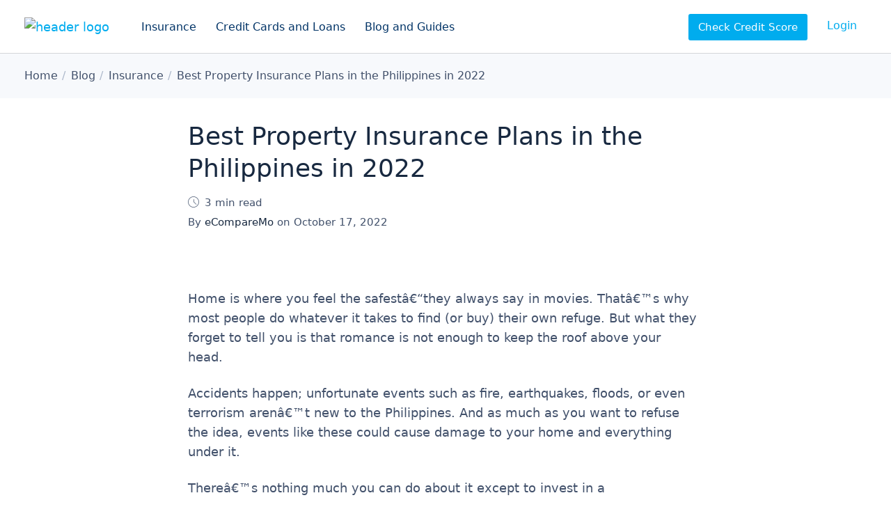

--- FILE ---
content_type: text/html; charset=UTF-8
request_url: https://www.ecomparemo.com/info/best-property-insurance-plans-in-the-philippines-in-2022
body_size: 12940
content:
<!doctype html>
<html lang="en">
<head>
<meta charset="utf-8">
<title>Best Property Insurance Plans in the Philippines in 2022</title>
<meta name="viewport" content="width=device-width, initial-scale=1.0">
<meta name="format-detection" content="telephone=no">
<meta name="robots" content="index, follow">
<meta name="title" content="Best Property Insurance Plans in the Philippines in 2022">
<meta name="description" content="Providing financial access to millions of Filipinos since 2014">
<meta name="twitter:card" content="summary_large_image">
<meta name="twitter:title" content="Best Property Insurance Plans in the Philippines in 2022">
<meta name="twitter:description" content="Providing financial access to millions of Filipinos since 2014">
<meta name="twitter:site" content="@eCompareMo">
<meta name="twitter:creator" content="@eCompareMo">
<meta property="og:title" content="Best Property Insurance Plans in the Philippines in 2022">
<meta property="og:description" content="Providing financial access to millions of Filipinos since 2014">
<meta property="fb:app_id" content="725821264188525" />
<meta property="og:site_name" content="eCompareMo">
<meta property="og:locale" content="en">
<meta property="og:url" content="https://www.ecomparemo.com/info/best-property-insurance-plans-in-the-philippines-in-2022">
<meta property="og:type" content="website">
<meta name="msapplication-TileImage" content="https://cdn-vz-info.ecomparemo.com/wordpress-media/assets/images/windows-tile-icon.png">
<meta name="msapplication-TileColor" content="#ffffff">
<meta name="theme-color" content="#00ACEE">
<link rel="preload" href="/wp-content/themes/cms/fonts/c88-website-icons.woff2" as="font" type="font/woff2" crossorigin>
<link rel="preload" href="/wp-content/themes/cms/fonts/c88-website-icons.woff" as="font" type="font/woff" crossorigin>
<link rel="preload" href="/wp-content/themes/cms/css/base.css?b=19598" as="style">
<link rel="preconnect" href="https://cdn-vz-info.ecomparemo.com" crossorigin>
<link rel="preconnect" href="https://ecmwpinfomedia.blob.core.windows.net" crossorigin>
<link rel="preconnect" href="https://ecmcalculatormedia.blob.core.windows.net" crossorigin>
<link rel="preconnect" href="https://connect.facebook.net" crossorigin>
<link rel="preconnect" href="https://www.google-analytics.com" crossorigin>
<link rel="stylesheet" href="/wp-content/themes/cms/css/base.css?b=19598">
<link rel="shortcut icon" href="/favicon.ico">
<link rel="apple-touch-icon" href="https://cdn-vz-info.ecomparemo.com/wordpress-media/assets/images/apple-touch-icon.png">
<link rel="icon" href="https://cdn-vz-info.ecomparemo.com/wordpress-media/assets/images/android-touch-icon.png">
<link rel="manifest" href="https://www.ecomparemo.com/wp-content/themes/cms/manifest.json">
<link rel="canonical" href="https://www.ecomparemo.com/info/best-property-insurance-plans-in-the-philippines-in-2022">
<link rel="home" href="https://www.ecomparemo.com">
</head>
<body>
        <div class="layout" id="layout">
        <header class="layout-header">
                <div class="head">
        <div class="logo head-logo">
            <a href="/"><img src="https://cdn-vz-info.ecomparemo.com/wordpress-media/assets/files/logo-ecomparemo.com.svg" srcset="/wp-content/themes/cms/img/blank.gif" data-srcset="https://cdn-vz-info.ecomparemo.com/wordpress-media/assets/files/logo-ecomparemo.com.svg" class="lazyload" width="121" height="44" alt="header logo"></a>
        </div>
        <ul class="nav nav-links nav-header head-navigation">
            <li class="nav-item"><button type="button" class="nav-link" data-toggle="dropdown" data-target="nav-item-insurance" aria-controls="layout-menu">Insurance</button></li>
        <li class="nav-item"><button type="button" class="nav-link" data-toggle="dropdown" data-target="nav-item-credit-cards-and-loans" aria-controls="layout-menu">Credit Cards and Loans</button></li>
        <li class="nav-item"><button type="button" class="nav-link" data-toggle="dropdown" data-target="nav-item-blog-and-guides" aria-controls="layout-menu">Blog and Guides</button></li>
        </ul>
        <ul class="nav nav-links nav-header head-login">
            <li class="nav-item" id="score-link" aria-hidden="false"><a href="https://accounts.ecomparemo.com/" class="nav-btn" data-event="login" data-request="score" rel="nofollow noreferrer">Check Credit Score</a></li>
            <li class="nav-item" id="login-link" aria-hidden="false"><a href="https://www.ecomparemo.com/Account/Login?returnUrl=https://www.ecomparemo.com" class="nav-link" data-event="login" data-request="login" rel="nofollow noreferrer">Login</a></li>
            <li class="nav-item" id="account-link" aria-hidden="true"><a href="https://accounts.ecomparemo.com/" class="nav-link" data-event="login" data-request="my account" rel="nofollow noreferrer">My Account</a></li>
        </ul>
        <div class="nav head-toggle">
            <a href="https://www.ecomparemo.com/Account/Login?returnUrl=https://www.ecomparemo.com" id="login-toggle" class="toggle toggle-button" data-event="login" data-request="login" rel="nofollow noreferrer" aria-hidden="false"><i class="icon i-toggle-account">Login to my account</i></a>
            <a href="https://accounts.ecomparemo.com/" id="account-toggle" class="toggle toggle-button" data-event="login" data-request="my account" rel="nofollow noreferrer" aria-hidden="true"><i class="icon i-toggle-account">Open my account</i></a>
            <button type="button" class="toggle toggle-button" data-toggle="drawer" data-target="drawer" aria-controls="layout-drawer"><i class="icon i-toggle-drawer">Open navigation</i></button>
        </div>
                </div>
        </header>
                <main class="layout-main" itemscope itemtype="http://schema.org/Article">
                    <div class="layout-breadcrumb">
          <nav class="breadcrumb container" itemscope itemtype="http://schema.org/BreadcrumbList">
              <meta itemprop="name" content="Desktop">
              <ol class="nav nav-breadcrumb">
                  <li itemprop="itemListElement" itemscope itemtype="http://schema.org/ListItem"><a href="https://www.ecomparemo.com" itemprop="item" title="Home"><span itemprop="name">Home</span></a><meta itemprop="position" content="1"></li>
    <li itemprop="itemListElement" itemscope itemtype="http://schema.org/ListItem"><a href="https://www.ecomparemo.com/info" itemprop="item" title="Blog"><span itemprop="name">Blog</span></a><meta itemprop="position" content="2"></li>
    <li itemprop="itemListElement" itemscope itemtype="http://schema.org/ListItem"><a href="https://www.ecomparemo.com/info/insurance-3" itemprop="item" title="Insurance"><span itemprop="name">Insurance</span></a><meta itemprop="position" content="3"></li>
    <li itemprop="itemListElement" itemscope itemtype="http://schema.org/ListItem"><a href="https://www.ecomparemo.com/info/best-property-insurance-plans-in-the-philippines-in-2022" itemprop="item" title="Best Property Insurance Plans in the Philippines in 2022"><span itemprop="name">Best Property Insurance Plans in the Philippines in 2022</span></a><meta itemprop="position" content="4"></li>
              </ol>
          </nav>
      </div>
                        <article class="layout-article container" itemprop="articleBody">
                            <div class="container-full">
                                    <h1>Best Property Insurance Plans in the Philippines in 2022</h1>
    <em class="article-meta is-time"><i class="icon i-display-time i-16" aria-hidden="true"></i>3 min read</em>	<span class="article-meta is-author">By <strong>eCompareMo</strong> on <time class="post-date" datetime="2022-10-17T19:33:04Z">October 17, 2022</time></span>
<figure class="is-none"><img loading="lazy" decoding="async" src="https://cdn-vz-info.ecomparemo.com/wordpress-media/2022/10/money-house.jpg" srcset="/wp-content/themes/cms/img/blank.gif" data-srcset="https://cdn-vz-info.ecomparemo.com/wordpress-media/2022/10/money-house.jpg" class="lazyload" width="960" height="551" alt=""></figure>
<p>Home is where you feel the safestâ€“they always say in movies. Thatâ€™s why most people do whatever it takes to find (or buy) their own refuge. But what they forget to tell you is that romance is not enough to keep the roof above your head.&nbsp;</p>
<p>Accidents happen; unfortunate events such as fire, earthquakes, floods, or even terrorism arenâ€™t new to the Philippines. And as much as you want to refuse the idea, events like these could cause damage to your home and everything under it.&nbsp;</p>
<p>Thereâ€™s nothing much you can do about it except to invest in a comprehensive home and property insurance that can cover these incidents. That may be the reason you found this article. Weâ€™ve got you!</p>
<h2 class="wp-block-heading"><strong>But first, what is property insurance?</strong> </h2>
<p>The internet defines it as a series of policies offering property protection or liability coverage. Property insurance can include homeowners insurance, renters insurance, flood insurance, and earthquake insurance, among other policies.</p>
<p>Take note that this is a one time payment made before the issuance of your policy to an insurance provider in exchange for a guarantee that they will carry the burden caused by damage or loss to your property.</p>
<p>Here, weâ€™ll go over the best property insurance plans in the Philippines in 2022:</p>
<ol><li><strong>AXA Property Insurance</strong></li></ol>
<p>If you are a homeowner looking to insure your condo unit, AXA is one of your go-to providers, servicing more than 1.3 million clients around the globe.</p>
<p>Their <a href="https://www.axa.com.ph/fire">Property Insurance plan</a> helps you protect your residence in the event of natural and unexpected disasters.&nbsp;</p>
<p>These are the products they offer:</p>
<ul><li>Regular fire and allied perils&nbsp;</li><li>Industrial all-risk</li><li>Commercial all-risk</li><li>Trust receipts</li></ul>
<p>All of which cover:</p>
<ul><li>Fire and lightning</li><li>Typhoon and flood</li><li>Earthquake, fire, and shock</li><li>Riot, strike, and malicious damage</li><li>Smoke damage</li><li>Vehicle impact</li><li>Falling aircraft</li><li>Explosion</li></ul>
<p><strong>Cost:</strong> For a premium of&nbsp;1,200 pesos, your property can be insured for up to 1,000,000 pesos. Note that this is only a sample quote; if you want the accurate cost,you may <a href="https://www.axa.com.ph/appointments">fill up this form</a> and talk to a licensed financial advisor.&nbsp;</p>
<ol start="2"><li><strong>AIG Property All-Risk</strong></li></ol>
<p><a href="https://www.aig.com.ph/business/product-categories/property/property-all-risk">AIGâ€™s extensive property insurance</a> cover offers a capacity of up to 83 million pesos to cover financial losses arising from an incident at your property, supported by specialist claims, risk engineering, and risk management services.</p>
<p>The good thing here is that not only can they protect their clientâ€™s residence, but they are also equipped to cover other properties such as:</p>
<ul><li>Airports</li><li>Hotels</li><li>Malls</li><li>Condominiums</li><li>Commercial Buildings</li><li>Infrastructure (Roads, Railway systems)</li><li>Casinos</li><li>Schools</li><li>Hospitals</li><li>Telecoms</li></ul>
<p>AIG will be the most beneficial if you are a businessman with many properties to protect.</p>
<p>The insurance plan covers physical loss or damage including, but not limited to:</p>
<ul><li>Fire and lightning</li><li>Windstorm, storm, typhoon, hailstorm, hurricane, tornado</li><li>Flood</li><li>Earthquake</li><li>Volcanic eruption</li><li>Explosion, falling aircraft, impact by road vehicles, smoke</li><li>Broad water damage, water damage caused by the overflowing or bursting of water tanks, pipes, or other apparatus, backing up of sewers and pipes</li><li>Subsidence, collapse, landslide, and landslip</li><li>Riot and strike, civil commotion, malicious acts</li><li>Mechanical or electrical derangement, failure, or breakdown</li><li>Electrical injury or overheating of electrical and electronic equipment without actual ignition</li><li>Bush fire</li><li>Spontaneous combustion</li><li>Sprinkler and related firefighting apparatus leakage</li><li>Tidal wave and tsunami</li></ul>
<p><strong>Cost: </strong>You may visit <a href="https://www.aig.com.ph/contact-us">this link</a> to request a quotation.&nbsp;</p>
<ol start="3"><li><strong>PGA Sompo HomeJOY Plan</strong></li></ol>
<p>HomeJOY is <em>PGA Sompoâ€™s</em> most comprehensive property insurance plan that ensures optimal protection for your house and everything in itâ€”from natural disasters to unexpected losses due to artificial disasters.&nbsp;</p>
<p>Below are the specific events that are within the HomeJOY plan coverage:</p>
<ul><li>Fire and lightning</li><li>Typhoon</li><li>Flood</li><li>Earthquake</li><li>Robbery and burglary</li><li>Riot, strike, and malicious damage</li><li>Broadwater damage</li><li>Bursting and overflowing water tanks, including sprinkler leakage</li><li>Volcanic eruption</li><li>Hurricane</li><li>Tornado</li></ul>
<p><strong>Cost: </strong>Premiums range from 913 pesos for the Budget plan to 5,625 for the Supreme. Follow <a href="https://calcer.ecomparemo.com/Product/PRI/Result?b2b=f6942773-ad7a-4ff5-ad50-5a496d8aff1c&amp;ad=ecm">this link</a> for more information about the offer.</p>
<p>It helps to assess your property&#8217;s risks, considering the location and other environmental factors to help you decide which Property Insurance plan to avail yourself of. Do your research, and then get insured as soon as possible!</p>
        <nav class="article-tags">
            <h4>More like this</h4>
                    <ul class="nav nav-tags">
                        <li class="nav-item"><a href="https://www.ecomparemo.com/info/insurance-3" class="nav-link">Insurance</a></li>
<li class="nav-item"><a href="https://www.ecomparemo.com/info/insurance" class="nav-link">Insurance Tips</a></li>
<li class="nav-item"><a href="https://www.ecomparemo.com/info/lifestyle" class="nav-link">Lifestyle</a></li>
<li class="nav-item"><a href="https://www.ecomparemo.com/info/money" class="nav-link">Money</a></li>
<li class="nav-item"><a href="https://www.ecomparemo.com/info/money-saving" class="nav-link">Money-saving</a></li>
                    </ul>
        </nav>
    <div class="article-author">
        <h4>About the author</h4>
        <div class="avatar"><img src="https://cdn-vz-info.ecomparemo.com/wordpress-media/2020/08/web-logo.png" srcset="/wp-content/themes/cms/img/blank.gif" data-srcset="https://cdn-vz-info.ecomparemo.com/wordpress-media/2020/08/web-logo.png" class="lazyload cover" width="100" height="100" alt="eCompareMo"></div>
        <p><span><a href="https://www.ecomparemo.com/author/admin" title="View all articles written by eCompareMo ">eCompareMo</a></span> eCompareMo is the No. 1 financial e-commerce site in the Philippines. Follow us on Twitter and Instagram: @ecomparemo.</p>
    </div>
    <meta itemprop="headline" content="Best Property Insurance Plans in the Philippines in 2022">
    <div class="microdata" itemscope itemprop="article" itemType="https://schema.org/WebPage" itemid="https://google.com/article">
        <meta itemprop="headline" content="Best Property Insurance Plans in the Philippines in 2022">
        <meta itemprop="description" content="">
        <meta itemprop="datePublished" content="2022-10-17 19:33:04">
        <meta itemprop="dateModified" content="2022-10-26 15:57:35">
        <meta itemprop="mainEntityOfPage" itemscope itemtype="https://schema.org/WebPage" content="https://www.ecomparemo.com/info/best-property-insurance-plans-in-the-philippines-in-2022">
    </div>
    <div class="microdata" itemprop="publisher" itemscope itemtype="http://schema.org/Organization">
        <meta itemprop="name" content="eCompareMo Philippines">
        <div itemprop="logo" itemscope itemtype="http://schema.org/ImageObject">
    <meta itemprop="url" content="https://cdn-vz-info.ecomparemo.com/wordpress-media/assets/images/web-logo.png">
    <meta itemprop="width" content="">
    <meta itemprop="height" content="">
</div>
    </div>
    <div class="microdata" itemprop="author" itemscope itemtype="http://schema.org/Person">
        <meta itemprop="name" content="eCompareMo">
        <meta itemprop="description" content="eCompareMo is the No. 1 financial e-commerce site in the Philippines. Follow us on Twitter and Instagram: @ecomparemo.">
        <meta itemprop="image" content="https://cdn-vz-info.ecomparemo.com/wordpress-media/2020/08/web-logo.png">
    </div>
    <div class="microdata" itemprop="image" itemscope itemtype="http://schema.org/ImageObject">
        <meta itemprop="url" content="https://cdn-vz-info.ecomparemo.com/wordpress-media/2022/10/money-house.jpg">
        <meta itemprop="width" content="1920">
        <meta itemprop="height" content="1101">
    </div>
                            </div>
                        </article>
    <aside class="layout-section section-center section-highlight">
        <div class="container">
            <h4 class="h2">Related articles</h4>
                <div class="stack stack-articles is-related">
                    <div class="stack-grid">
                            <div class="item">
        <section class="card card-type-post">
            <div class="card-image">
                <img src="https://cdn-vz-info.ecomparemo.com/wordpress-media/2022/10/money-house.jpg" srcset="/wp-content/themes/cms/img/blank.gif" data-srcset="https://cdn-vz-info.ecomparemo.com/wordpress-media/2022/10/money-house.jpg 1x, https://cdn-vz-info.ecomparemo.com/wordpress-media/2022/10/money-house-720x480.jpg 2x" class="cover lazyload" width="360" height="206" alt="Best Property Insurance Plans in the Philippines in 2022">
            </div>
            <div class="card-body">
                <h4 class="card-title"><a href="/info/best-property-insurance-plans-in-the-philippines-in-2022" class="link stretched-link">Best Property Insurance Plans in the Philippines in 2022</a></h4>
            </div>
            <div class="card-bio">
    <div class="avatar"><img src="https://cdn-vz-info.ecomparemo.com/wordpress-media/2020/08/web-logo.png" srcset="/wp-content/themes/cms/img/blank.gif" data-srcset="https://cdn-vz-info.ecomparemo.com/wordpress-media/2020/08/web-logo.png" class="lazyload cover" width="48" height="48" alt="eCompareMo"></div>
    <strong>eCompareMo</strong>
    <span><time class="post-date" datetime="2022-10-17T19:33:04Z">October 17, 2022</time> <em><i class="icon i-display-time i-16" aria-hidden="true"></i>3 min read</em></span>
</div>
        </section>
    </div>
                    </div>
                </div>
        </div>
    </aside>
                </main>
        <footer class="layout-footer">
        <div class="foot foot-menus">
            <div class="container">
    <div class="menu-grid">
        <nav class="nav-menu">
          <h6 class="nav-title">Credit Cards</h6>
          <ul class="nav nav-tree">
            <li class="nav-item">
              <a href="/credit-card" class="nav-link">Our Credit Card Services</a>
            </li>
            <li class="nav-item">
              <a href="/credit-card/best-credit-cards" class="nav-link">Best Credit Cards</a>
            </li>
          </ul>
        </nav>
        <nav class="nav-menu">
          <h6 class="nav-title">Credit and Loan</h6>
          <ul class="nav nav-tree">
            <li class="nav-item">
              <a href="/loans" class="nav-link">Our Loan Services</a>
            </li>
            <li class="nav-item">
              <a href="/personal-loan" class="nav-link">Personal Loan</a>
            </li>
            <li class="nav-item">
              <a href="/business-loans" class="nav-link">Business Loan</a>
            </li>
            <li class="nav-item">
              <a href="/loans/housing-loan" class="nav-link">Housing Loan</a>
            </li>
            <li class="nav-item">
              <a href="/loans/auto-loan" class="nav-link">Auto Loan</a>
            </li>
            <li class="nav-item">
              <a href="/personal-loan/orcr-sangla" class="nav-link">ORCR Sangla Personal Loan</a>
            </li>
          </ul>
        </nav>
        <nav class="nav-menu">
          <h6 class="nav-title">Insurance</h6>
          <ul class="nav nav-tree">
            <li class="nav-item">
              <a href="/insurance" class="nav-link">Our Insurance Services</a>
            </li>
            <li class="nav-item">
              <a href="/car-insurance" class="nav-link">Car Insurance</a>
            </li>
            <li class="nav-item">
              <a href="/car-insurance/ctpl" class="nav-link">CTPL Insurance</a>
            </li>
            <li class="nav-item">
              <a href="/insurance/personal-accident-insurance" class="nav-link">Personal Accident Insurance</a>
            </li>
            <li class="nav-item">
              <a href="/travel-insurance" class="nav-link">Travel Insurance</a>
            </li>
            <li class="nav-item">
              <a href="/health-insurance" class="nav-link">Health Insurance</a>
            </li>
            <li class="nav-item">
              <a href="/health-insurance/prepaid-health-products" class="nav-link">Prepaid Health Products</a>
            </li>
            <li class="nav-item">
              <a href="/insurance/property-insurance" class="nav-link">Property Insurance</a>
            </li>
          </ul>
        </nav>
        <nav class="nav-menu">
          <h6 class="nav-title"><a href="/promotions" class="title-link">Promotions</a></h6>
        </nav>
        <nav class="nav-menu">
          <h6 class="nav-title">Calculators</h6>
          <ul class="nav nav-tree">
            <li class="nav-item">
              <a href="/loans/personal-loan-calculator" class="nav-link">Personal Loan Calculator</a>
            </li>
            <li class="nav-item">
              <a href="/loans/housing-loan-calculator" class="nav-link">Housing Loan Calculator</a>
            </li>
          </ul>
        </nav>
        <nav class="nav-menu">
          <h6 class="nav-title">Our Products</h6>
          <ul class="nav nav-tree">
            <li class="nav-item">
              <a href="/banks" class="nav-link">Banking Products</a>
            </li>
            <li class="nav-item">
              <a href="/insurance-companies" class="nav-link">Insurance Products</a>
            </li>
          </ul>
        </nav>
        <nav class="nav-menu">
          <h6 class="nav-title">Blog</h6>
          <ul class="nav nav-tree">
            <li class="nav-item">
              <a href="/info" class="nav-link">Our Latest Articles</a>
            </li>
            <li class="nav-item">
              <a href="/info/banking-2" class="nav-link">Banking</a>
            </li>
            <li class="nav-item">
              <a href="/info/insurance-3" class="nav-link">Insurance</a>
            </li>
            <li class="nav-item">
              <a href="/info/lifestyle" class="nav-link">Lifestyle</a>
            </li>
            <li class="nav-item">
              <a href="/info/money" class="nav-link">Money</a>
            </li>
            <li class="nav-item">
              <a href="/info/promo" class="nav-link">Promos</a>
            </li>
          </ul>
        </nav>
        <nav class="nav-menu">
          <h6 class="nav-title">Our company</h6>
          <ul class="nav nav-tree">
            <li class="nav-item">
              <a href="/about-us" class="nav-link">About us</a>
            </li>
            <li class="nav-item">
              <a href="/about-us/press-releases" class="nav-link">Press Releases</a>
            </li>
            <li class="nav-item">
              <a href="/about-us/newsroom" class="nav-link">Newsroom</a>
            </li>
            <li class="nav-item">
              <a href="/about-us/careers" class="nav-link">Career Opportunities</a>
            </li>
            <li class="nav-item">
              <a href="/about-us/faq" class="nav-link">FAQ</a>
            </li>
          </ul>
        </nav>
    </div>
            </div>
        </div>
        <div class="foot foot-address">
            <div class="container">
    <div class="logo"><a href="/"><img src="https://cdn-vz-info.ecomparemo.com/wordpress-media/assets/files/logo-ecomparemo-white.com.svg" srcset="/wp-content/themes/cms/img/blank.gif" data-srcset="https://cdn-vz-info.ecomparemo.com/wordpress-media/assets/files/logo-ecomparemo-white.com.svg" class="lazyload" width="126" height="46" alt="footer logo"></a></div>
            </div>
        </div>
        <div class="foot foot-terms">
            <div class="container">
        <div class="copyright">
            <span></span>
        </div>
        <dl class="foot-details foot-details-social">
            <dt>Follow us online</dt>
            <dd><a href="https://www.facebook.com/eCompareMo" class="social is-facebook" target="_blank" rel="noopener noreferrer"><i class="icon i-social-facebook">Like us on Facebook</i></a></dd>
        <dd><a href="https://www.instagram.com/ecomparemo" class="social is-instagram" target="_blank" rel="noopener noreferrer"><i class="icon i-social-instagram">Follow us on Instagram</i></a></dd>
        <dd><a href="https://www.twitter.com/eCompareMo" class="social is-twitter" target="_blank" rel="noopener noreferrer"><i class="icon i-social-twitter">Listen to us on Twitter</i></a></dd>
        <dd><a href="https://www.youtube.com/channel/UCrry9Unlg8VDQXGbz5O6jKQ" class="social is-youtube" target="_blank" rel="noopener noreferrer"><i class="icon i-social-youtube">Watch what we do on Youtube</i></a></dd>
        <dd><a href="https://www.linkedin.com/company/ecomparemo-com" class="social is-linkedin" target="_blank" rel="noopener noreferrer"><i class="icon i-social-linkedin">Follow us on LinkedIn</i></a></dd>
        </dl>
            </div>
        </div>
        </footer>
        </div>
    <div class="layout-menu layout-transition" id="layout-menu" aria-hidden="true">
        <div class="menu-arrow" aria-hidden="true"></div>
        <div class="menu" tabindex="-1" role="dialog">
            <div class="menu-dialog" role="document">
    <div class="menu-panel" id="nav-item-insurance" aria-hidden="true">
        <div class="menus">
    <nav class="nav-menu nav-menu-tree">
          <h6 class="nav-title">Our Insurance</h6>
          <ul class="nav nav-tree">
            <li class="nav-item">
              <a href="/insurance" class="nav-link"><i class="icon i-display-ribbon-star i-24" aria-hidden="true"></i>Our Insurance Services</a>
            </li>
            <li class="nav-item">
              <a href="/car-insurance" class="nav-link"><i class="icon i-product-vehicle-insurance i-24" aria-hidden="true"></i>Car Insurance</a>
            </li>
            <li class="nav-item">
              <a href="/car-insurance/ctpl" class="nav-link"><i class="icon i-product-vehicle-insurance i-24" aria-hidden="true"></i>CTPL Insurance</a>
            </li>
            <li class="nav-item">
              <a href="/health-insurance/prepaid-health-products" class="nav-link"><i class="icon i-product-health-insurance i-24" aria-hidden="true"></i>Prepaid Health Products</a>
            </li>
            <li class="nav-item">
              <a href="/health-insurance" class="nav-link"><i class="icon i-product-health-insurance i-24" aria-hidden="true"></i>Health Insurance</a>
            </li>
            <li class="nav-item">
              <a href="/travel-insurance" class="nav-link"><i class="icon i-product-travel-insurance i-24" aria-hidden="true"></i>Travel Insurance</a>
            </li>
            <li class="nav-item">
              <a href="/insurance/property-insurance" class="nav-link"><i class="icon i-product-house-loan i-24" aria-hidden="true"></i>Property Insurance</a>
            </li>
            <li class="nav-item">
              <a href="/insurance/personal-accident-insurance" class="nav-link"><i class="icon i-product-personal-accident-insurance i-24" aria-hidden="true"></i>Personal Accident Insurance</a>
            </li>
          </ul>
        </nav>
        <nav class="nav-menu nav-menu-tree">
          <h6 class="nav-title">All Insurance Providers</h6>
          <ul class="nav nav-tree">
            <li class="nav-item">
              <a href="/insurance-companies" class="nav-link">Our Insurance Providers</a>
            </li>
          </ul>
        </nav>
        <nav class="nav-menu nav-menu-tree">
          <h6 class="nav-title">To know about insurance</h6>
          <ul class="nav nav-tree">
            <li class="nav-item">
              <a href="/car-insurance/5-things-you-must-do-immediately-after-a-car-accident" class="nav-link">What to do after a car accident</a>
            </li>
            <li class="nav-item">
              <a href="/car-insurance/car-insurance-renewal-philippines" class="nav-link">To know about car insurance renewal</a>
            </li>
            <li class="nav-item">
              <a href="/car-insurance/coverages-and-claims" class="nav-link">Car insurance coverages and claims</a>
            </li>
            <li class="nav-item">
              <a href="/car-insurance/car-insurance-guide-to-ctpl" class="nav-link">Car insurance guide to CTPL</a>
            </li>
            <li class="nav-item">
              <a href="/car-insurance/how-to-file-a-car-insurance-claim" class="nav-link">How to file a car insurance claim</a>
            </li>
            <li class="nav-item">
              <a href="/car-insurance/key-things-to-know-about-motor-insurance-claim" class="nav-link">Processes in motor insurance claim</a>
            </li>
            <li class="nav-item">
              <a href="/car-insurance/what-to-do-in-case-of-a-car-accident" class="nav-link">What to do in case of a car accident</a>
            </li>
          </ul>
        </nav>
        <nav class="nav-menu nav-menu-tree">
          <h6 class="nav-title"><a href="/promotions" class="title-link">Promotions</a></h6>
        </nav>
</div>
    </div>
    <div class="menu-panel" id="nav-item-credit-cards-and-loans" aria-hidden="true">
        <div class="menus">
    <nav class="nav-menu nav-menu-tree">
          <h6 class="nav-title">Credit Cards</h6>
          <ul class="nav nav-tree">
            <li class="nav-item">
              <a href="/credit-card" class="nav-link"><i class="icon i-product-credit-card i-24" aria-hidden="true"></i>Our Credit Card Services</a>
            </li>
            <li class="nav-item">
              <a href="/credit-card/best-credit-cards" class="nav-link"><i class="icon i-product-credit-card i-24" aria-hidden="true"></i>Best Credit Cards</a>
            </li>
            <li class="nav-item">
              <a href="/credit-card/best-airmiles-credit-cards" class="nav-link"><i class="icon i-action-airmiles i-24" aria-hidden="true"></i>Airmiles Credit Cards</a>
            </li>
            <li class="nav-item">
              <a href="/credit-card/best-cashback-credit-cards" class="nav-link"><i class="icon i-action-cashback i-24" aria-hidden="true"></i>Cashback Credit Cards</a>
            </li>
            <li class="nav-item">
              <a href="/credit-card/best-fuel-rebate-credit-cards" class="nav-link"><i class="icon i-action-fuel-rebate i-24" aria-hidden="true"></i>Fuel Rebate Credit Cards</a>
            </li>
            <li class="nav-item">
              <a href="/credit-card/no-annual-fee-credit-cards" class="nav-link"><i class="icon i-action-credit-cards i-24" aria-hidden="true"></i>No Annual Fee Credit Cards</a>
            </li>
            <li class="nav-item">
              <a href="/credit-card/best-promotions-credit-cards" class="nav-link"><i class="icon i-action-promotions i-24" aria-hidden="true"></i>Promotions Credit Cards</a>
            </li>
            <li class="nav-item">
              <a href="/credit-card/best-rewards-credit-cards" class="nav-link"><i class="icon i-action-rewards i-24" aria-hidden="true"></i>Rewards Credit Cards</a>
            </li>
            <li class="nav-item">
              <a href="/credit-card/shopping-credit-cards" class="nav-link"><i class="icon i-action-shopping i-24" aria-hidden="true"></i>Shopping Credit Cards</a>
            </li>
            <li class="nav-item">
              <a href="/credit-card/best-travel-credit-cards" class="nav-link"><i class="icon i-action-holiday i-24" aria-hidden="true"></i>Travel Credit Cards</a>
            </li>
            <li class="nav-item">
              <a href="/credit-card/womens-credit-cards" class="nav-link"><i class="icon i-display-circle-star i-24" aria-hidden="true"></i>Womenâ€™s Credit Cards</a>
            </li>
          </ul>
        </nav>
        <nav class="nav-menu nav-menu-tree">
          <h6 class="nav-title">Loans</h6>
          <ul class="nav nav-tree">
            <li class="nav-item">
              <a href="/loans" class="nav-link"><i class="icon i-display-ribbon-star i-24" aria-hidden="true"></i>Our Loans Services</a>
            </li>
            <li class="nav-item">
              <a href="/personal-loan" class="nav-link"><i class="icon i-product-personal-loan i-24" aria-hidden="true"></i>Personal Loan</a>
            </li>
            <li class="nav-item">
              <a href="/business-loans" class="nav-link"><i class="icon i-product-business-loan i-24" aria-hidden="true"></i>Business Loans</a>
            </li>
            <li class="nav-item">
              <a href="/loans/housing-loan" class="nav-link"><i class="icon i-product-house-loan i-24" aria-hidden="true"></i>Housing Loan</a>
            </li>
            <li class="nav-item">
              <a href="/loans/auto-loan" class="nav-link"><i class="icon i-product-auto-loan i-24" aria-hidden="true"></i>Auto Loan</a>
            </li>
            <li class="nav-item">
              <a href="/personal-loan/orcr-sangla" class="nav-link"><i class="icon i-product-vehicle-insurance i-24" aria-hidden="true"></i>ORCR Sangla Personal Loan</a>
            </li>
          </ul>
        </nav>
        <nav class="nav-menu nav-menu-tree">
          <h6 class="nav-title"><a href="/promotions" class="title-link">Promotions</a></h6>
        </nav>
        <nav class="nav-menu nav-menu-tree">
          <h6 class="nav-title">All Banks and Lenders</h6>
          <ul class="nav nav-tree">
            <li class="nav-item">
              <a href="/banks" class="nav-link">Our Banks Partners</a>
            </li>
          </ul>
        </nav>
        <nav class="nav-menu nav-menu-tree">
          <h6 class="nav-title">To know about loan</h6>
          <ul class="nav nav-tree">
            <li class="nav-item">
              <a href="/personal-loan/how-to-apply-for-personal-loan-philippines" class="nav-link">How to apply for personal loan</a>
            </li>
            <li class="nav-item">
              <a href="/personal-loan/how-to-get-approved-for-personal-loan-in-the-philippines" class="nav-link">How to get approved for personal loan</a>
            </li>
            <li class="nav-item">
              <a href="/personal-loan/key-points-you-need-to-know-about-personal-loan" class="nav-link">What to know about personal loan</a>
            </li>
            <li class="nav-item">
              <a href="/personal-loan/key-things-to-know-about-personal-loan" class="nav-link">Key processes for personal loan</a>
            </li>
            <li class="nav-item">
              <a href="/personal-loan/types-of-personal-loan" class="nav-link">Types of personal loan</a>
            </li>
            <li class="nav-item">
              <a href="/personal-loan/types-of-personal-loan/secured-by-employer" class="nav-link">Loan secured by employer</a>
            </li>
            <li class="nav-item">
              <a href="/personal-loan/types-of-personal-loan/secured-loan-by-deposits" class="nav-link">Loan secured by deposits</a>
            </li>
          </ul>
        </nav>
</div>
    </div>
    <div class="menu-panel" id="nav-item-blog-and-guides" aria-hidden="true">
        <div class="menus">
    <nav class="nav-menu nav-menu-tree">
          <h6 class="nav-title"><a href="/info" class="title-link">All Articles</a></h6>
          <ul class="nav nav-tree">
            <li class="nav-item">
              <a href="/info/car-insurance" class="nav-link">Car Insurance</a>
            </li>
            <li class="nav-item">
              <a href="/info/credit-card" class="nav-link">Credit Card</a>
            </li>
            <li class="nav-item">
              <a href="/info/personal-loan" class="nav-link">Personal Loan</a>
            </li>
            <li class="nav-item">
              <a href="/info/motoring" class="nav-link">Motoring</a>
            </li>
            <li class="nav-item">
              <a href="/info/money" class="nav-link">Money</a>
            </li>
            <li class="nav-item">
              <a href="/info/covid-19-updates" class="nav-link">COVID-19 Updates</a>
            </li>
            <li class="nav-item">
              <a href="/info/business" class="nav-link">Business</a>
            </li>
            <li class="nav-item">
              <a href="/promotions" class="nav-link">Promotions</a>
            </li>
          </ul>
        </nav>
        <nav class="nav-menu nav-menu-tree">
          <h6 class="nav-title">Tools</h6>
          <ul class="nav nav-tree">
            <li class="nav-item">
              <a href="/loans/personal-loan-calculator" class="nav-link">Personal Loan Calculator</a>
            </li>
            <li class="nav-item">
              <a href="/loans/housing-loan-calculator" class="nav-link">Housing Loan Calculator</a>
            </li>
          </ul>
        </nav>
        <nav class="nav-menu nav-menu-tree">
          <h6 class="nav-title">Our Company</h6>
          <ul class="nav nav-tree">
            <li class="nav-item">
              <a href="/about-us" class="nav-link">About us</a>
            </li>
            <li class="nav-item">
              <a href="/about-us/press-releases" class="nav-link">Press Releases</a>
            </li>
            <li class="nav-item">
              <a href="/about-us/newsroom" class="nav-link">Newsroom</a>
            </li>
          </ul>
        </nav>
</div>
    </div>
            </div>
        </div>
    </div>
    <div class="layout-drawer layout-transition" id="layout-drawer" aria-hidden="true">
      <div class="drawer" tabindex="-1" role="dialog">
        <div class="drawer-dialog" id="layout-drawer-dialog" role="document">
          <div class="drawer-dialog-panel" id="drawer-panel-a">
            <div class="head">
              <button type="button" class="toggle toggle-button drawer-close" data-toggle="drawer" data-target="drawer" aria-controls="layout-drawer"><i class="icon i-toggle-close">Close Navigation</i></button>
            </div>
            <div class="body">
              <ul class="nav nav-tree nav-drawer">
                <li class="nav-item">
                  <button type="button" class="nav-btn" data-toggle="navigation" data-target="drawer-panel-b" aria-controls="layout-drawer-dialog">Insurance</button>
                </li>
                <li class="nav-item">
                  <button type="button" class="nav-btn" data-toggle="navigation" data-target="drawer-panel-c" aria-controls="layout-drawer-dialog">Loans</button>
                </li>
                <li class="nav-item">
                  <button type="button" class="nav-btn" data-toggle="navigation" data-target="drawer-panel-d" aria-controls="layout-drawer-dialog">Credit Cards</button>
                </li>
                <li class="nav-item">
                  <button type="button" class="nav-btn" data-toggle="navigation" data-target="drawer-panel-e" aria-controls="layout-drawer-dialog">Our products</button>
                </li>
                <li class="nav-item"><a href="/promotions" class="nav-link">Promotions</a></li>
                <li class="nav-item">
                  <button type="button" class="nav-btn" data-toggle="navigation" data-target="drawer-panel-f" aria-controls="layout-drawer-dialog">Blog</button>
                </li>
              </ul>
              <h5 class="title">Company updates</h5>
              <ul class="nav nav-tree nav-drawer">
                <li class="nav-item"><a href="/about-us" class="nav-link">About us</a></li>
                <li class="nav-item"><a href="/about-us/careers" class="nav-link">Career Opportunities</a></li>
                <li class="nav-item"><a href="/about-us/press-releases" class="nav-link">Press Releases</a></li>
                <li class="nav-item"><a href="/about-us/newsroom" class="nav-link">Newsroom</a></li>
                <li class="nav-item"><a href="/about-us/faq" class="nav-link">FAQ</a></li>
              </ul>
            </div>
          </div>
          <div class="drawer-dialog-panel" id="drawer-panel-b">
            <div class="head">
              <h5 class="title">Insurance</h5>
              <button type="button" class="toggle toggle-button panel-close" data-toggle="navigation" data-target="drawer-panel-b" aria-controls="layout-drawer-dialog"><i class="icon i-navigation-left">Back</i></button>
            </div>
            <div class="body">
              <ul class="nav nav-tree nav-drawer">
                <li class="nav-item"><a href="/insurance" class="nav-link"><i class="icon i-display-ribbon-star i-24" aria-hidden="true"></i>Our Insurance Services</a></li>
                <li class="nav-item"><a href="/car-insurance" class="nav-link"><i class="icon i-product-vehicle-insurance i-24" aria-hidden="true"></i>Car Insurance</a></li>
                <li class="nav-item"><a href="/health-insurance/prepaid-health-products" class="nav-link"><i class="icon i-product-health-insurance i-24" aria-hidden="true"></i>Prepaid Health Products</a></li>
                <li class="nav-item"><a href="/car-insurance/ctpl" class="nav-link"><i class="icon i-product-vehicle-insurance i-24" aria-hidden="true"></i>CTPL Insurance</a></li>
                <li class="nav-item"><a href="/?post_type=legacy&#038;p=46" class="nav-link"><i class="icon i-product-house-loan i-24" aria-hidden="true"></i>Property Insurance</a></li>
                <li class="nav-item"><a href="/health-insurance" class="nav-link"><i class="icon i-product-health-insurance i-24" aria-hidden="true"></i>Health Insurance</a></li>
                <li class="nav-item"><a href="/travel-insurance" class="nav-link"><i class="icon i-product-travel-insurance i-24" aria-hidden="true"></i>Travel Insurance</a></li>
                <li class="nav-item"><a href="/insurance/personal-accident-insurance" class="nav-link"><i class="icon i-product-personal-accident-insurance i-24" aria-hidden="true"></i>Personal Accident Insurance</a></li>
              </ul>
              <h5 class="title">To know about insurance</h5>
              <ul class="nav nav-tree nav-drawer">
                <li class="nav-item"><a href="/car-insurance/car-insurance-guide-to-ctpl" class="nav-link">Car insurance guide to CTPL</a></li>
                <li class="nav-item"><a href="/car-insurance/5-things-you-must-do-immediately-after-a-car-accident" class="nav-link">What to do after a car accident</a></li>
                <li class="nav-item"><a href="/car-insurance/coverages-and-claims" class="nav-link">Car insurance coverages and claims</a></li>
                <li class="nav-item"><a href="/car-insurance/coverages-and-claims/compulsory-third-party-liability" class="nav-link">Understand CTPL coverage</a></li>
                <li class="nav-item"><a href="/car-insurance/ctpl-vs-comprehensive-car-insurance" class="nav-link">CTPL vs Comprehensive Car Insurance</a></li>
                <li class="nav-item"><a href="/car-insurance/how-to-file-a-car-insurance-claim" class="nav-link">How to file a car insurance claim</a></li>
                <li class="nav-item"><a href="/car-insurance/vehicle-insurance-for-grab-uber" class="nav-link">Grab and TNVS car insurance</a></li>
                <li class="nav-item"><a href="/car-insurance/key-things-to-know-about-motor-insurance-claim" class="nav-link">Processes in motor insurance claim</a></li>
                <li class="nav-item"><a href="/car-insurance/the-beginners-guide-to-buying-secondhand-cars" class="nav-link">Guide to buying secondhand cars</a></li>
                <li class="nav-item"><a href="/car-insurance/types-of-car-insurance-coverage" class="nav-link">Types of car insurance coverage</a></li>
                <li class="nav-item"><a href="/car-insurance/what-to-do-in-case-of-a-car-accident" class="nav-link">What to do in case of a car accident</a></li>
                <li class="nav-item"><a href="/car-insurance/car-insurance-renewal-philippines" class="nav-link">To know about car insurance renewal</a></li>
              </ul>
            </div>
          </div>
          <div class="drawer-dialog-panel" id="drawer-panel-c">
            <div class="head">
              <h5 class="title">Loans</h5>
              <button type="button" class="toggle toggle-button panel-close" data-toggle="navigation" data-target="drawer-panel-c" aria-controls="layout-drawer-dialog"><i class="icon i-navigation-left">Back</i></button>
            </div>
            <div class="body">
              <ul class="nav nav-tree nav-drawer">
                <li class="nav-item"><a href="/loans" class="nav-link"><i class="icon i-display-ribbon-star i-24" aria-hidden="true"></i>Our Loan Services</a></li>
                <li class="nav-item"><a href="/personal-loan" class="nav-link"><i class="icon i-product-personal-loan i-24" aria-hidden="true"></i>Personal Loan</a></li>
                <li class="nav-item"><a href="/loans/housing-loan" class="nav-link"><i class="icon i-product-house-loan i-24" aria-hidden="true"></i>Housing Loan</a></li>
                <li class="nav-item"><a href="/loans/auto-loan" class="nav-link"><i class="icon i-product-auto-loan i-24" aria-hidden="true"></i>Auto Loan</a></li>
                <li class="nav-item"><a href="/personal-loan/orcr-sangla" class="nav-link"><i class="icon i-product-vehicle-insurance i-24" aria-hidden="true"></i>ORCR Sangla Personal Loan</a></li>
                <li class="nav-item"><a href="/business-loans" class="nav-link"><i class="icon i-product-business-loan i-24" aria-hidden="true"></i>Business Loans</a></li>
              </ul>
              <h5 class="title">Calculators</h5>
              <ul class="nav nav-tree nav-drawer">
                <li class="nav-item"><a href="/loans/personal-loan-calculator" class="nav-link">Personal Loan Calculator</a></li>
                <li class="nav-item"><a href="/loans/housing-loan-calculator" class="nav-link">Housing Loan Calculator</a></li>
              </ul>
              <h5 class="title">Quick guides about loan</h5>
              <ul class="nav nav-tree nav-drawer">
                <li class="nav-item"><a href="/personal-loan/emergency-loans" class="nav-link">What is an emergency loan</a></li>
                <li class="nav-item"><a href="/personal-loan/no-collateral-loan" class="nav-link">What is no collateral loan</a></li>
                <li class="nav-item"><a href="/personal-loan/loan-for-call-center-agents" class="nav-link">Loan for Call Center Agents</a></li>
                <li class="nav-item"><a href="/personal-loan/owwa-loan" class="nav-link">OWWA Loan Starter Guide</a></li>
              </ul>
              <h5 class="title">To know about loan</h5>
              <ul class="nav nav-tree nav-drawer">
                <li class="nav-item"><a href="/personal-loan/how-to-get-approved-for-personal-loan-in-the-philippines" class="nav-link">How to get approved for personal loan</a></li>
                <li class="nav-item"><a href="/personal-loan/how-to-apply-for-personal-loan-philippines" class="nav-link">How to apply for personal loan</a></li>
                <li class="nav-item"><a href="/personal-loan/key-points-you-need-to-know-about-personal-loan" class="nav-link">What to know about personal loan</a></li>
                <li class="nav-item"><a href="/personal-loan/key-things-to-know-about-personal-loan" class="nav-link">Key processes for personal loan</a></li>
                <li class="nav-item"><a href="/personal-loan/types-of-personal-loan" class="nav-link">Types of personal loan</a></li>
                <li class="nav-item"><a href="/personal-loan/types-of-personal-loan/secured-by-employer" class="nav-link">Loan secured by employer</a></li>
                <li class="nav-item"><a href="/personal-loan/types-of-personal-loan/secured-loan-by-deposits" class="nav-link">Loan secured by deposits</a></li>
              </ul>
            </div>
          </div>
          <div class="drawer-dialog-panel" id="drawer-panel-d">
            <div class="head">
              <h5 class="title">Credit Cards</h5>
              <button type="button" class="toggle toggle-button panel-close" data-toggle="navigation" data-target="drawer-panel-d" aria-controls="layout-drawer-dialog"><i class="icon i-navigation-left">Back</i></button>
            </div>
            <div class="body">
              <ul class="nav nav-tree nav-drawer">
                <li class="nav-item"><a href="/credit-card" class="nav-link"><i class="icon i-product-credit-card i-24" aria-hidden="true"></i>Our Credit Card Services</a></li>
                <li class="nav-item"><a href="/credit-card/best-credit-cards" class="nav-link"><i class="icon i-product-credit-card i-24" aria-hidden="true"></i>Best Credit Cards</a></li>
                <li class="nav-item"><a href="/credit-card/best-airmiles-credit-cards" class="nav-link"><i class="icon i-action-airmiles i-24" aria-hidden="true"></i>Airmiles Credit Cards</a></li>
                <li class="nav-item"><a href="/credit-card/best-cashback-credit-cards" class="nav-link"><i class="icon i-action-cashback i-24" aria-hidden="true"></i>Cashback Credit Cards</a></li>
                <li class="nav-item"><a href="/credit-card/best-fuel-rebate-credit-cards" class="nav-link"><i class="icon i-action-fuel-rebate i-24" aria-hidden="true"></i>Fuel Rebate Credit Cards</a></li>
                <li class="nav-item"><a href="/credit-card/no-annual-fee-credit-cards" class="nav-link"><i class="icon i-action-credit-cards i-24" aria-hidden="true"></i>No Annual Fee Credit Cards</a></li>
                <li class="nav-item"><a href="/credit-card/best-promotions-credit-cards" class="nav-link"><i class="icon i-action-promotions i-24" aria-hidden="true"></i>Promotions Credit Cards</a></li>
                <li class="nav-item"><a href="/credit-card/best-rewards-credit-cards" class="nav-link"><i class="icon i-action-rewards i-24" aria-hidden="true"></i>Rewards Credit Cards</a></li>
                <li class="nav-item"><a href="/credit-card/shopping-credit-cards" class="nav-link"><i class="icon i-action-shopping i-24" aria-hidden="true"></i>Shopping Credit Cards</a></li>
                <li class="nav-item"><a href="/credit-card/best-travel-credit-cards" class="nav-link"><i class="icon i-action-holiday i-24" aria-hidden="true"></i>Travel Credit Cards</a></li>
                <li class="nav-item"><a href="/credit-card/womens-credit-cards" class="nav-link"><i class="icon i-display-circle-star i-24" aria-hidden="true"></i>Womenâ€™s Credit Cards</a></li>
              </ul>
              <h5 class="title">To know about credit cards</h5>
              <ul class="nav nav-tree nav-drawer">
                <li class="nav-item"><a href="/credit-card/how-to-apply-for-credit-card-in-the-philippines" class="nav-link">How To Apply For a Credit Card</a></li>
                <li class="nav-item"><a href="/credit-card/credit-card-types-and-features" class="nav-link">Credit Card Types and Features</a></li>
                <li class="nav-item"><a href="/credit-card/credit-card-types-and-features/cashback" class="nav-link">What is Cashback and Rebates?</a></li>
                <li class="nav-item"><a href="/credit-card/credit-card-types-and-features/balance-transfer" class="nav-link">What is Balance Transfer?</a></li>
              </ul>
            </div>
          </div>
          <div class="drawer-dialog-panel" id="drawer-panel-e">
            <div class="head">
              <h5 class="title">Our products</h5>
              <button type="button" class="toggle toggle-button panel-close" data-toggle="navigation" data-target="drawer-panel-e" aria-controls="layout-drawer-dialog"><i class="icon i-navigation-left">Back</i></button>
            </div>
            <div class="body">
              <ul class="nav nav-tree nav-drawer">
                <li class="nav-item"><a href="/banks" class="nav-link">All Banking Products</a></li>
                <li class="nav-item"><a href="/insurance-companies" class="nav-link">All Insurance Products</a></li>
              </ul>
              <h5 class="title">Find and apply online</h5>
              <ul class="nav nav-tree nav-drawer">
                <li class="nav-item"><a href="/insurance" class="nav-link"><i class="icon i-display-ribbon-star i-24" aria-hidden="true"></i>Our Insurance Services</a></li>
                <li class="nav-item"><a href="/loans" class="nav-link"><i class="icon i-display-ribbon-star i-24" aria-hidden="true"></i>Our Loans Services</a></li>
              </ul>
            </div>
          </div>
          <div class="drawer-dialog-panel" id="drawer-panel-f">
            <div class="head">
              <h5 class="title">Blog</h5>
              <button type="button" class="toggle toggle-button panel-close" data-toggle="navigation" data-target="drawer-panel-f" aria-controls="layout-drawer-dialog"><i class="icon i-navigation-left">Back</i></button>
            </div>
            <div class="body">
              <ul class="nav nav-tree nav-drawer">
                <li class="nav-item"><a href="/info" class="nav-link">All Articles</a></li>
                <li class="nav-item"><a href="/info/motoring" class="nav-link">Motoring</a></li>
                <li class="nav-item"><a href="/info/money" class="nav-link">Money</a></li>
                <li class="nav-item"><a href="/info/credit-card" class="nav-link">Credit Card</a></li>
                <li class="nav-item"><a href="/info/lifestyle" class="nav-link">Lifestyle</a></li>
                <li class="nav-item"><a href="/info/business" class="nav-link">Business</a></li>
                <li class="nav-item"><a href="/info/promo" class="nav-link">Promos</a></li>
              </ul>
            </div>
          </div>
        </div>
      </div>
    </div>
        <div class="layout-elevator" id="layout-elevator" aria-hidden="true"><button type="button"><i class="icon i-arrow-up i-3x">Back to top</i></button></div>
        <div class="layout-output" id="layout-output" aria-hidden="true"></div>
		<div class="layout-backdrop" id="layout-backdrop" aria-hidden="true"></div>
<script src="/wp-content/themes/cms/js/injini-min.js?b=19598" data-type="post" data-gaid="UA-55074072-1" data-aiid="37f00ca7-fd49-4e33-8ac7-80992eea7b0a" data-fbid="1555497721422364" data-pushid="BD8keWXW-lSiJfeW4BLNnO8nf3Ko21PHfriXSwXEjyJsaS1kroV1IMmoQos1nLVfUOiuqu5ESWo4aUpm2PkzJ_A" async></script>
<script src="/wp-content/themes/cms/js/injini-new-login-min.js?b=19598" defer></script>
<script type="application/ld+json">{
    "@context": "https://schema.org",
    "@type": "BreadcrumbList",
    "name": "Mobile",
    "itemListElement": [
        {
            "@type": "ListItem",
            "position": 1,
            "name": "Home",
            "item": "https://www.ecomparemo.com"
        },
        {
            "@type": "ListItem",
            "position": 2,
            "name": "Blog",
            "item": "https://www.ecomparemo.com/info"
        },
        {
            "@type": "ListItem",
            "position": 3,
            "name": "Insurance",
            "item": "https://www.ecomparemo.com/info/insurance-3"
        },
        {
            "@type": "ListItem",
            "position": 4,
            "name": "Best Property Insurance Plans in the Philippines in 2022",
            "item": "https://www.ecomparemo.com/info/best-property-insurance-plans-in-the-philippines-in-2022"
        }
    ]
}</script>
<script type="application/ld+json">
{
    "@context": "http:\/\/schema.org",
    "@type": "FinancialService",
    "name": "eCompareMo Philippines",
    "image": "https:\/\/cdn-vz-info.ecomparemo.com\/wordpress-media\/assets\/images\/ecomparemo-company-graphic.jpg",
    "url": "https:\/\/www.ecomparemo.com",
    "telephone": "+63 (0)2 8 424 2101",
    "legalName": "C88 Financial Technologies",
    "alternateName": "SnapCompare Corporation",
    "foundingDate": "2010-02-02",
    "description": "We are a privately-held financial technology company in Southeast Asia. We design and build essential financial technology infrastructure, from market-leading financial marketplaces, to modern credit risk models and financially-specific AI solutions. We are licensed, vertically-integrated with over 90 financial institutions, and advance financial access to hundreds of millions of emerging consumers.",
    "priceRange": "$",
    "address": {
        "@type": "PostalAddress",
        "streetAddress": "1781 Nicanor Garcia Street",
        "addressLocality": "Makati City",
        "addressRegion": "Manila",
        "postalCode": "1210",
        "addressCountry": "Philippines"
    },
    "geo": {
        "@type": "GeoCoordinates",
        "latitude": "39.019444",
        "longitude": " 125.738052"
    },
    "contactPoint": {
        "@type": "CustomerService",
        "telephone": "+63 (0)2 8 424 2101",
        "url": "\/contact-us",
        "email": "helpdesk@ecomparemo.com"
    }
}
</script>
</body>
</html>

--- FILE ---
content_type: application/javascript
request_url: https://www.ecomparemo.com/wp-content/themes/cms/js/injini-min.js?b=19598
body_size: 15320
content:
!function(t,e){var n=function(t,e,n){"use strict";var i,o;if(function(){var e,n={lazyClass:"lazyload",loadedClass:"lazyloaded",loadingClass:"lazyloading",preloadClass:"lazypreload",errorClass:"lazyerror",autosizesClass:"lazyautosizes",srcAttr:"data-src",srcsetAttr:"data-srcset",sizesAttr:"data-sizes",minSize:40,customMedia:{},init:!0,expFactor:1.5,hFac:.8,loadMode:2,loadHidden:!0,ricTimeout:0,throttleDelay:125};for(e in o=t.lazySizesConfig||t.lazysizesConfig||{},n)e in o||(o[e]=n[e])}(),!e||!e.getElementsByClassName)return{init:function(){},cfg:o,noSupport:!0};var a=e.documentElement,r=t.HTMLPictureElement,l="addEventListener",c="getAttribute",s=t[l].bind(t),u=t.setTimeout,d=t.requestAnimationFrame||u,f=t.requestIdleCallback,v=/^picture$/i,h=["load","error","lazyincluded","_lazyloaded"],p={},m=Array.prototype.forEach,y=function(t,e){return p[e]||(p[e]=new RegExp("(\\s|^)"+e+"(\\s|$)")),p[e].test(t[c]("class")||"")&&p[e]},g=function(t,e){y(t,e)||t.setAttribute("class",(t[c]("class")||"").trim()+" "+e)},b=function(t,e){var n;(n=y(t,e))&&t.setAttribute("class",(t[c]("class")||"").replace(n," "))},w=function(t,e,n){var i=n?l:"removeEventListener";n&&w(t,e),h.forEach((function(n){t[i](n,e)}))},E=function(t,n,o,a,r){var l=e.createEvent("Event");return o||(o={}),o.instance=i,l.initEvent(n,!a,!r),l.detail=o,t.dispatchEvent(l),l},L=function(e,n){var i;!r&&(i=t.picturefill||o.pf)?(n&&n.src&&!e[c]("srcset")&&e.setAttribute("srcset",n.src),i({reevaluate:!0,elements:[e]})):n&&n.src&&(e.src=n.src)},A=function(t,e){return(getComputedStyle(t,null)||{})[e]},z=function(t,e,n){for(n=n||t.offsetWidth;n<o.minSize&&e&&!t._lazysizesWidth;)n=e.offsetWidth,e=e.parentNode;return n},S=(gt=[],bt=[],wt=gt,Et=function(){var t=wt;for(wt=gt.length?bt:gt,mt=!0,yt=!1;t.length;)t.shift()();mt=!1},Lt=function(t,n){mt&&!n?t.apply(this,arguments):(wt.push(t),yt||(yt=!0,(e.hidden?u:d)(Et)))},Lt._lsFlush=Et,Lt),_=function(t,e){return e?function(){S(t)}:function(){var e=this,n=arguments;S((function(){t.apply(e,n)}))}},C=function(t){var e,i=0,a=o.throttleDelay,r=o.ricTimeout,l=function(){e=!1,i=n.now(),t()},c=f&&r>49?function(){f(l,{timeout:r}),r!==o.ricTimeout&&(r=o.ricTimeout)}:_((function(){u(l)}),!0);return function(t){var o;(t=!0===t)&&(r=33),e||(e=!0,(o=a-(n.now()-i))<0&&(o=0),t||o<9?c():u(c,o))}},q=function(t){var e,i,o=99,a=function(){e=null,t()},r=function(){var t=n.now()-i;t<o?u(r,o-t):(f||a)(a)};return function(){i=n.now(),e||(e=u(r,o))}},x=(U=/^img$/i,G=/^iframe$/i,J="onscroll"in t&&!/(gle|ing)bot/.test(navigator.userAgent),K=0,Q=0,Z=0,tt=-1,et=function(t){Z--,(!t||Z<0||!t.target)&&(Z=0)},nt=function(t){return null==V&&(V="hidden"==A(e.body,"visibility")),V||!("hidden"==A(t.parentNode,"visibility")&&"hidden"==A(t,"visibility"))},it=function(t,n){var i,o=t,r=nt(t);for(P-=n,$+=n,F-=n,I+=n;r&&(o=o.offsetParent)&&o!=e.body&&o!=a;)(r=(A(o,"opacity")||1)>0)&&"visible"!=A(o,"overflow")&&(i=o.getBoundingClientRect(),r=I>i.left&&F<i.right&&$>i.top-1&&P<i.bottom+1);return r},ot=function(){var t,n,r,l,s,u,d,f,v,h,p,m,y=i.elements;if((W=o.loadMode)&&Z<8&&(t=y.length)){for(n=0,tt++;n<t;n++)if(y[n]&&!y[n]._lazyRace)if(!J||i.prematureUnveil&&i.prematureUnveil(y[n]))ft(y[n]);else if((f=y[n][c]("data-expand"))&&(u=1*f)||(u=Q),h||(h=!o.expand||o.expand<1?a.clientHeight>500&&a.clientWidth>500?500:370:o.expand,i._defEx=h,p=h*o.expFactor,m=o.hFac,V=null,Q<p&&Z<1&&tt>2&&W>2&&!e.hidden?(Q=p,tt=0):Q=W>1&&tt>1&&Z<6?h:K),v!==u&&(j=innerWidth+u*m,H=innerHeight+u,d=-1*u,v=u),r=y[n].getBoundingClientRect(),($=r.bottom)>=d&&(P=r.top)<=H&&(I=r.right)>=d*m&&(F=r.left)<=j&&($||I||F||P)&&(o.loadHidden||nt(y[n]))&&(X&&Z<3&&!f&&(W<3||tt<4)||it(y[n],u))){if(ft(y[n]),s=!0,Z>9)break}else!s&&X&&!l&&Z<4&&tt<4&&W>2&&(R[0]||o.preloadAfterLoad)&&(R[0]||!f&&($||I||F||P||"auto"!=y[n][c](o.sizesAttr)))&&(l=R[0]||y[n]);l&&!s&&ft(l)}},at=C(ot),rt=function(t){var e=t.target;e._lazyCache?delete e._lazyCache:(et(t),g(e,o.loadedClass),b(e,o.loadingClass),w(e,ct),E(e,"lazyloaded"))},lt=_(rt),ct=function(t){lt({target:t.target})},st=function(t,e){try{t.contentWindow.location.replace(e)}catch(n){t.src=e}},ut=function(t){var e,n=t[c](o.srcsetAttr);(e=o.customMedia[t[c]("data-media")||t[c]("media")])&&t.setAttribute("media",e),n&&t.setAttribute("srcset",n)},dt=_((function(t,e,n,i,a){var r,l,s,d,f,h;(f=E(t,"lazybeforeunveil",e)).defaultPrevented||(i&&(n?g(t,o.autosizesClass):t.setAttribute("sizes",i)),l=t[c](o.srcsetAttr),r=t[c](o.srcAttr),a&&(d=(s=t.parentNode)&&v.test(s.nodeName||"")),h=e.firesLoad||"src"in t&&(l||r||d),f={target:t},g(t,o.loadingClass),h&&(clearTimeout(D),D=u(et,2500),w(t,ct,!0)),d&&m.call(s.getElementsByTagName("source"),ut),l?t.setAttribute("srcset",l):r&&!d&&(G.test(t.nodeName)?st(t,r):t.src=r),a&&(l||d)&&L(t,{src:r})),t._lazyRace&&delete t._lazyRace,b(t,o.lazyClass),S((function(){var e=t.complete&&t.naturalWidth>1;h&&!e||(e&&g(t,"ls-is-cached"),rt(f),t._lazyCache=!0,u((function(){"_lazyCache"in t&&delete t._lazyCache}),9)),"lazy"==t.loading&&Z--}),!0)})),ft=function(t){if(!t._lazyRace){var e,n=U.test(t.nodeName),i=n&&(t[c](o.sizesAttr)||t[c]("sizes")),a="auto"==i;(!a&&X||!n||!t[c]("src")&&!t.srcset||t.complete||y(t,o.errorClass)||!y(t,o.lazyClass))&&(e=E(t,"lazyunveilread").detail,a&&k.updateElem(t,!0,t.offsetWidth),t._lazyRace=!0,Z++,dt(t,e,a,i,n))}},vt=q((function(){o.loadMode=3,at()})),ht=function(){3==o.loadMode&&(o.loadMode=2),vt()},pt=function(){X||(n.now()-Y<999?u(pt,999):(X=!0,o.loadMode=3,at(),s("scroll",ht,!0)))},{_:function(){Y=n.now(),i.elements=e.getElementsByClassName(o.lazyClass),R=e.getElementsByClassName(o.lazyClass+" "+o.preloadClass),s("scroll",at,!0),s("resize",at,!0),s("pageshow",(function(t){if(t.persisted){var n=e.querySelectorAll("."+o.loadingClass);n.length&&n.forEach&&d((function(){n.forEach((function(t){t.complete&&ft(t)}))}))}})),t.MutationObserver?new MutationObserver(at).observe(a,{childList:!0,subtree:!0,attributes:!0}):(a[l]("DOMNodeInserted",at,!0),a[l]("DOMAttrModified",at,!0),setInterval(at,999)),s("hashchange",at,!0),["focus","mouseover","click","load","transitionend","animationend"].forEach((function(t){e[l](t,at,!0)})),/d$|^c/.test(e.readyState)?pt():(s("load",pt),e[l]("DOMContentLoaded",at),u(pt,2e4)),i.elements.length?(ot(),S._lsFlush()):at()},checkElems:at,unveil:ft,_aLSL:ht}),k=(M=_((function(t,e,n,i){var o,a,r;if(t._lazysizesWidth=i,i+="px",t.setAttribute("sizes",i),v.test(e.nodeName||""))for(a=0,r=(o=e.getElementsByTagName("source")).length;a<r;a++)o[a].setAttribute("sizes",i);n.detail.dataAttr||L(t,n.detail)})),B=function(t,e,n){var i,o=t.parentNode;o&&(n=z(t,o,n),(i=E(t,"lazybeforesizes",{width:n,dataAttr:!!e})).defaultPrevented||(n=i.detail.width)&&n!==t._lazysizesWidth&&M(t,o,i,n))},O=q((function(){var t,e=N.length;if(e)for(t=0;t<e;t++)B(N[t])})),{_:function(){N=e.getElementsByClassName(o.autosizesClass),s("resize",O)},checkElems:O,updateElem:B}),T=function(){!T.i&&e.getElementsByClassName&&(T.i=!0,k._(),x._())};var N,M,B,O;var R,X,D,W,Y,j,H,P,F,I,$,V,U,G,J,K,Q,Z,tt,et,nt,it,ot,at,rt,lt,ct,st,ut,dt,ft,vt,ht,pt;var mt,yt,gt,bt,wt,Et,Lt;return u((function(){o.init&&T()})),i={cfg:o,autoSizer:k,loader:x,init:T,uP:L,aC:g,rC:b,hC:y,fire:E,gW:z,rAF:S}}(t,t.document,Date);t.lazySizes=n,"object"==typeof module&&module.exports&&(module.exports=n)}("undefined"!=typeof window?window:{}),function(t,e){if(t){var n=function(){e(t.lazySizes),t.removeEventListener("lazyunveilread",n,!0)};e=e.bind(null,t,t.document),"object"==typeof module&&module.exports?e(require("lazysizes")):"function"==typeof define&&define.amd?define(["lazysizes"],e):t.lazySizes?n():t.addEventListener("lazyunveilread",n,!0)}}("undefined"!=typeof window?window:0,(function(t,e,n){"use strict";if(t.addEventListener){var i,o,a,r,l,c,s,u,d=/^picture$/i,f=e.documentElement,v=(a=/(([^,\s].[^\s]+)\s+(\d+)(w|h)(\s+(\d+)(w|h))?)/g,r=function(t,e,n,i,a,r,l,c){o.push({c:e,u:n,w:1*("w"==c?l:i)})},function(t){return o=[],t.replace(a,r),o}),h=(l=function(t,e){return t.w-e.w},c=function(t,e){var i={srcset:t.getAttribute(n.cfg.srcsetAttr)||""},o=v(i.srcset);return Object.defineProperty(t,e,{value:i,writable:!0}),i.cands=o,i.index=0,i.dirty=!1,o[0]&&o[0].w?(o.sort(l),i.cSrcset=[o[i.index].c]):(i.cSrcset=i.srcset?[i.srcset]:[],i.cands=[]),i},function(t,e){var n,i,o,a;if(!t[e]&&(a=t.parentNode||{},t[e]=c(t,e),t[e].isImg=!0,d.test(a.nodeName||"")))for(t[e].picture=!0,i=0,o=(n=a.getElementsByTagName("source")).length;i<o;i++)c(n[i],e).isImg=!1;return t[e]}),p={_lazyOptimumx:(s=function(t,e,n){var i,o;return!t||!t.d||(o=n>.7?.6:.4,!(t.d>=n)&&((i=Math.pow(t.d-o,1.6)||.1)<.1?i=.1:i>3&&(i=3),t.d+(e-n)*i<n))},function(t,e,n){var i,o;for(i=0;i<t.cands.length;i++)if((o=t.cands[i]).d=(o.w||1)/e,!(t.index>=i)){if(!(o.d<=n||s(t.cands[i-1],o.d,n)))break;t.cSrcset.push(o.c),t.index=i}})},m=(u=function(t,e,n,i,o){var a,r=t[o];r&&(a=r.index,p[o](r,e,n),r.dirty&&a==r.index||(r.cSrcset.join(", "),t.setAttribute(i,r.cSrcset.join(", ")),r.dirty=!0))},function(t,e,n,i,o){var a,r,l,c,s=t[o];if(s.width=e,s.picture&&(r=t.parentNode))for(c=0,l=(a=r.getElementsByTagName("source")).length;c<l;c++)u(a[c],e,n,i,o);u(t,e,n,i,o)}),y=function(t){var e=t.getAttribute("data-optimumx")||t.getAttribute("data-maxdpr");return!e&&i.constrainPixelDensity&&(e="auto"),e&&(e="auto"==e?i.getOptimumX(t):parseFloat(e,10)),e},g=function(){n&&!n.getOptimumX&&(n.getX=y,n.pWS=v,f.removeEventListener("lazybeforeunveil",g))};f.addEventListener("lazybeforeunveil",g),setTimeout(g),"function"!=typeof(i=n&&n.cfg).getOptimumX&&(i.getOptimumX=function(){var e=t.devicePixelRatio||1;return e>2.6?e*=.6:e>1.9?e*=.8:e-=.01,Math.min(Math.round(100*e)/100,2)}),t.devicePixelRatio&&addEventListener("lazybeforesizes",(function(t){if(t.detail.instance==n){var e,o,a,r,l=t.target,c=t.detail,s=c.dataAttr;t.defaultPrevented||!(e=y(l))||e>=devicePixelRatio||(!s||!l._lazyOptimumx||c.reloaded||i.unloadedClass&&n.hC(l,i.unloadedClass)||(l._lazyOptimumx=null),o=h(l,"_lazyOptimumx"),(a=c.width)&&(o.width||0)<a&&(r=s?n.cfg.srcsetAttr:"srcset",n.rAF((function(){m(l,a,e,r,"_lazyOptimumx")}))))}}))}}));var lazyloader=function(t,e){var n=[function(t,e){e.lazySizesConfig=e.lazySizesConfig||{},e.lazySizesConfig.lazyClass="lazyload",e.lazySizesConfig.loadedClass="lazyloaded",e.lazySizesConfig.loadingClass="lazyloading",e.lazySizesConfig.autosizesClass="autosizes",t.addEventListener("lazyloaded",(function(t){t.target.classList.contains("cover")&&("picture"===t.target.parentNode.tagName.toLowerCase()?t.target.parentNode.parentNode.classList.add("cover-loaded"):t.target.parentNode.classList.add("cover-loaded"))}))}],i=function(t,e){n.forEach((function(n){n(t,e)}))};return{init:function(){i(t,e)}}}(document,window);lazyloader.init();var event_transition=function(t,e){var n=[function(t,e,n){var i=t.querySelector("html"),o=t.querySelector("#layout-backdrop"),a=n.panel,r=n.target,l=n.event;i.classList.contains("overflow")?(a.classList.add("hidden"),o.classList.add("hidden"),o.classList.remove("show"),a.classList.remove("show"),a.setAttribute("aria-hidden",!0),r.classList.remove("show"),setTimeout((function(){i.classList.remove("overflow"),i.classList.remove("overflow-"+l)}),300)):(a.classList.remove("hidden"),o.classList.remove("hidden"),i.classList.add("overflow","overflow-"+l),o.classList.add("show"),a.classList.add("show"),a.setAttribute("aria-hidden",!1),r.classList.add("show"))}],i=function(t,e,i){n.forEach((function(n){n(t,e,i)}))};return{init:function(n){i(t,e,n)}}}(document,window),event_loading=function(t,e){var n=[function(t,e,n){var i=t.createElement("strong"),o=n.button;"add"===n.action?(i.innerHTML="",i.classList.add("loading"),i.appendChild(t.createElement("span")),i.appendChild(t.createElement("span")),i.appendChild(t.createElement("span")),o.classList.add("process"),o.setAttribute("disabled","disabled"),o.appendChild(i)):(o.removeChild(o.getElementsByClassName("loading")[0]),o.classList.remove("process"),o.removeAttribute("disabled"))}],i=function(t,e,i){n.forEach((function(n){n(t,e,i)}))};return{init:function(n){i(t,e,n)}}}(document,window),event_feedback=function(t,e){var n=[function(t,e,n){}],i=function(t,e,i){n.forEach((function(n){n(t,e,i)}))};return{init:function(n){i(t,e,n)}}}(document,window);!function(){"use strict";function t(){var t=window,e=document;if(!("scrollBehavior"in e.documentElement.style)||!0===t.__forceSmoothScrollPolyfill__){var n,i=t.HTMLElement||t.Element,o=468,a={scroll:t.scroll||t.scrollTo,scrollBy:t.scrollBy,elementScroll:i.prototype.scroll||c,scrollIntoView:i.prototype.scrollIntoView},r=t.performance&&t.performance.now?t.performance.now.bind(t.performance):Date.now,l=(n=t.navigator.userAgent,new RegExp(["MSIE ","Trident/","Edge/"].join("|")).test(n)?1:0);t.scroll=t.scrollTo=function(){void 0!==arguments[0]&&(!0!==s(arguments[0])?v.call(t,e.body,void 0!==arguments[0].left?~~arguments[0].left:t.scrollX||t.pageXOffset,void 0!==arguments[0].top?~~arguments[0].top:t.scrollY||t.pageYOffset):a.scroll.call(t,void 0!==arguments[0].left?arguments[0].left:"object"!=typeof arguments[0]?arguments[0]:t.scrollX||t.pageXOffset,void 0!==arguments[0].top?arguments[0].top:void 0!==arguments[1]?arguments[1]:t.scrollY||t.pageYOffset))},t.scrollBy=function(){void 0!==arguments[0]&&(s(arguments[0])?a.scrollBy.call(t,void 0!==arguments[0].left?arguments[0].left:"object"!=typeof arguments[0]?arguments[0]:0,void 0!==arguments[0].top?arguments[0].top:void 0!==arguments[1]?arguments[1]:0):v.call(t,e.body,~~arguments[0].left+(t.scrollX||t.pageXOffset),~~arguments[0].top+(t.scrollY||t.pageYOffset)))},i.prototype.scroll=i.prototype.scrollTo=function(){if(void 0!==arguments[0])if(!0!==s(arguments[0])){var t=arguments[0].left,e=arguments[0].top;v.call(this,this,void 0===t?this.scrollLeft:~~t,void 0===e?this.scrollTop:~~e)}else{if("number"==typeof arguments[0]&&void 0===arguments[1])throw new SyntaxError("Value could not be converted");a.elementScroll.call(this,void 0!==arguments[0].left?~~arguments[0].left:"object"!=typeof arguments[0]?~~arguments[0]:this.scrollLeft,void 0!==arguments[0].top?~~arguments[0].top:void 0!==arguments[1]?~~arguments[1]:this.scrollTop)}},i.prototype.scrollBy=function(){void 0!==arguments[0]&&(!0!==s(arguments[0])?this.scroll({left:~~arguments[0].left+this.scrollLeft,top:~~arguments[0].top+this.scrollTop,behavior:arguments[0].behavior}):a.elementScroll.call(this,void 0!==arguments[0].left?~~arguments[0].left+this.scrollLeft:~~arguments[0]+this.scrollLeft,void 0!==arguments[0].top?~~arguments[0].top+this.scrollTop:~~arguments[1]+this.scrollTop))},i.prototype.scrollIntoView=function(){if(!0!==s(arguments[0])){var n=function(t){for(;t!==e.body&&!1===(i=u(n=t,"Y")&&d(n,"Y"),o=u(n,"X")&&d(n,"X"),i||o);)t=t.parentNode||t.host;var n,i,o;return t}(this),i=n.getBoundingClientRect(),o=this.getBoundingClientRect();n!==e.body?(v.call(this,n,n.scrollLeft+o.left-i.left,n.scrollTop+o.top-i.top),"fixed"!==t.getComputedStyle(n).position&&t.scrollBy({left:i.left,top:i.top,behavior:"smooth"})):t.scrollBy({left:o.left,top:o.top,behavior:"smooth"})}else a.scrollIntoView.call(this,void 0===arguments[0]||arguments[0])}}function c(t,e){this.scrollLeft=t,this.scrollTop=e}function s(t){if(null===t||"object"!=typeof t||void 0===t.behavior||"auto"===t.behavior||"instant"===t.behavior)return!0;if("object"==typeof t&&"smooth"===t.behavior)return!1;throw new TypeError("behavior member of ScrollOptions "+t.behavior+" is not a valid value for enumeration ScrollBehavior.")}function u(t,e){return"Y"===e?t.clientHeight+l<t.scrollHeight:"X"===e?t.clientWidth+l<t.scrollWidth:void 0}function d(e,n){var i=t.getComputedStyle(e,null)["overflow"+n];return"auto"===i||"scroll"===i}function f(e){var n,i,a,l,c=(r()-e.startTime)/o;l=c=c>1?1:c,n=.5*(1-Math.cos(Math.PI*l)),i=e.startX+(e.x-e.startX)*n,a=e.startY+(e.y-e.startY)*n,e.method.call(e.scrollable,i,a),i===e.x&&a===e.y||t.requestAnimationFrame(f.bind(t,e))}function v(n,i,o){var l,s,u,d,v=r();n===e.body?(l=t,s=t.scrollX||t.pageXOffset,u=t.scrollY||t.pageYOffset,d=a.scroll):(l=n,s=n.scrollLeft,u=n.scrollTop,d=c),f({scrollable:l,method:d,startTime:v,startX:s,startY:u,x:i,y:o})}}"object"==typeof exports&&"undefined"!=typeof module?module.exports={polyfill:t}:t()}();var event_elevator=function(t,e){var n=[function(t,e){var n=t.querySelector("#layout-elevator");if(n){var i=n.querySelector("button[type=button]"),o=0;e.addEventListener("scroll",(function(){var i=e.pageYOffset,a=t.documentElement.clientHeight,r=t.body.getBoundingClientRect().top;i>a&&r>o?(n.classList.add("show"),n.setAttribute("aria-hidden",!1)):(n.classList.remove("show"),n.setAttribute("aria-hidden",!0)),o=r}),!1),i.addEventListener("click",(function(){e.pageYOffset>0&&e.scroll({top:0,behavior:"smooth"})}),!1)}}],i=function(t,e){n.forEach((function(n){n(t,e)}))};return{init:function(){i(t,e)}}}(document,window);event_elevator.init();var event_hashtag=function(t,e){var n=[function(t,e){t.querySelectorAll('a[href*="#"]:not([role="tab"])').forEach((function(n){n.addEventListener("click",(function(i){if(i.preventDefault(),""!=n.href.split("#")[1]&&(location.pathname.replace(/^\//,"")===this.pathname.replace(/^\//,"")||location.hostname===this.hostname)){var o=n.getAttribute("href"),a=t.querySelector(o).offsetTop;e.scroll({top:a,behavior:"smooth"})}}),!1)}))}],i=function(t,e){n.forEach((function(n){n(t,e)}))};return{init:function(){i(t,e)}}}(document,window);event_hashtag.init();var ui_backdrop=function(t,e){var n=[function(t,e){t.querySelector("#layout-backdrop").addEventListener("click",(function(t){event_close.init({action:"close",event:t})}),!1)}],i=function(t,e){n.forEach((function(n){n(t,e)}))};return{init:function(){i(t,e)}}}(document,window);ui_backdrop.init();var ui_modal=function(t,e){var n=[function(t,e){t.querySelectorAll("[data-toggle=modal]").forEach((function(e){var n={panel:t.querySelector("#"+e.getAttribute("aria-controls")),target:t.querySelector("#"+e.getAttribute("aria-controls")+" ."+e.getAttribute("data-toggle")),event:e.getAttribute("data-target")};e.addEventListener("click",(function(t){t.preventDefault(),event_transition.init(n)}),!1)}))}],i=function(t,e){n.forEach((function(n){n(t,e)}))};return{init:function(){i(t,e)}}}(document,window);ui_modal.init();var event_close=function(t,e){var n=[function(t,e,n){var i=t.querySelectorAll("[data-toggle=close]"),o=t.querySelectorAll(".layout-transition"),a=function(t){t.preventDefault(),o.forEach((function(t){if(t.classList.contains("show")){var e=t.querySelector(".show").className.replace(/ .*/,""),n=t.querySelector("."+e),i={panel:t,target:n,event:e};event_transition.init(i)}}))};i.forEach((function(t){t.addEventListener("click",(function(t){a(t)}),!1)})),n&&"close"===n.action&&a(n.event),t.addEventListener("keyup",(function(t){"Escape"===t.key&&a(t)}))}],i=function(t,e,i){n.forEach((function(n){n(t,e,i)}))};return{init:function(n){i(t,e,n)}}}(document,window);event_close.init();var ui_accordion=function(t){var e=[function(t){t.querySelectorAll("[data-toggle=collapse]").forEach((function(t){var e=(t=t).closest(".accordion"),n=t.closest(".box"),i=function(){e.querySelectorAll(".box").forEach((function(t){t.classList.remove("open"),t.querySelector("button").setAttribute("aria-expanded",!1)}))};t.addEventListener("click",(function(e){n.classList.contains("open")?i():(i(),n.classList.add("open"),t.setAttribute("aria-expanded",!0))}),!1)}))}],n=function(t,n){e.forEach((function(e){e(t,n)}))};return{init:function(){n(t,window)}}}(document,window);ui_accordion.init();var ui_tabs=function(t){var e=[function(t,e,n){t.querySelectorAll("[data-toggle=tab]").forEach((function(t){t.addEventListener("click",(function(t){i(t)}),!1)}));var i=function(e){e.preventDefault();var n=e.target,i=n.closest(".nav"),o=(i.querySelectorAll(".nav-link"),t.querySelector("#"+n.getAttribute("aria-controls"))),a=o.closest(".tabs");i.querySelectorAll(".nav-link").forEach((function(t){t.classList.remove("active"),t.setAttribute("aria-selected",!1)})),n.classList.add("active"),n.setAttribute("aria-selected",!0),a.querySelectorAll(".tab").forEach((function(t){t.classList.remove("active")})),o.classList.add("active")};n&&"show"===n.action&&i(n.event)}],n=function(t,n,i){e.forEach((function(e){e(t,n,i)}))};return{init:function(e){n(t,window,e)}}}(document,window);ui_tabs.init();var ui_drawer=function(t,e){var n=[function(t,e){t.querySelectorAll("[data-toggle=drawer]").forEach((function(e){var n=t.querySelector("#"+e.getAttribute("aria-controls")),i=n&&n.querySelector("."+e.getAttribute("data-toggle")),o={panel:n,target:i,event:e.getAttribute("data-target")};e.addEventListener("click",(function(t){t.preventDefault(),event_transition.init(o)}),!1)}))}],i=function(t,e){n.forEach((function(n){n(t,e)}))};return{init:function(){i(t,e)}}}(document,window);ui_drawer.init();var ui_drawer_navigation=function(t,e){var n=[function(t,e){t.querySelectorAll("[data-toggle=navigation]").forEach((function(e){t.querySelector("#"+e.getAttribute("aria-controls"));var n=t.querySelector("#"+e.getAttribute("data-target"));e.addEventListener("click",(function(t){t.preventDefault(),i()}),!1);var i=function(){n.classList.contains("show")?n.classList.remove("show"):n.classList.add("show")}}))}],i=function(t,e){n.forEach((function(n){n(t,e)}))};return{init:function(){i(t,e)}}}(document,window);ui_drawer_navigation.init();var ui_menu=function(t,e){var n=[function(t,e){t.querySelectorAll("[data-toggle=menu]").forEach((function(o){var a=t.querySelector("#"+o.getAttribute("aria-controls")),r=a.querySelector("."+o.getAttribute("data-toggle")),l=o.getAttribute("data-target"),c=t.querySelector("#"+o.getAttribute("data-tab")),s={panel:a,target:r,event:l};o.addEventListener("click",(function(t){t.preventDefault(),event_transition.init(s),o.classList.contains("toggle")||(c.click(),c.addEventListener("click",n),e.addEventListener("resize",i))}),!1)}));var n=function(t){ui_tabs.init({action:"show",event:t})},i=function(t){(e.innerWidth<=992||e.innerHeight<=768)&&function(t){e.removeEventListener("resize",i,{passive:!0}),event_close.init({action:"close",event:t})}(t)}}],i=function(t,e){n.forEach((function(n){n(t,e)}))};return{init:function(){i(t,e)}}}(document,window);ui_menu.init();var ui_dropdown=function(t,e){var n=[function(t,e){t.querySelectorAll("[data-toggle=dropdown]").forEach((function(e){var n=t.querySelector("#"+e.getAttribute("aria-controls")),i=t.querySelector("#"+e.getAttribute("data-target")),o=t.querySelectorAll(".menu-panel"),a=t.querySelector(".menu-arrow"),r=t.querySelector("#layout-backdrop"),l=t.querySelector(".menu-dialog"),c=t.querySelector("html"),s=function(t){l.parentNode.querySelector(":hover")!=l&&(n.classList.remove("show"),n.classList.add("hidden"),a.classList.remove("show"),a.setAttribute("aria-hidden","true"),c.classList.remove("menu-open"),c.classList.add("overflow-menu"),setTimeout((function(){c.classList.remove("overflow-menu")}),400))},u=function(){c.classList.contains("menu-open")?(r.classList.add("show"),r.classList.remove("hidden")):(r.classList.remove("show"),r.classList.add("hidden"))};e.addEventListener("mouseenter",(function(){o.forEach((function(t){var o,r;!function(t){t.classList.remove("show"),t.setAttribute("aria-hidden","true"),n.classList.add("show"),n.classList.remove("hidden"),i.classList.add("show"),i.setAttribute("aria-hidden","false"),a.classList.add("show"),a.setAttribute("aria-hidden","false"),c.classList.add("menu-open"),c.classList.add("overflow-menu")}(t),o=e.getBoundingClientRect(),r=o.left+o.width/2-28,a.style.left=r+"px",u()}))}),!1),l.addEventListener("mouseleave",(function(t){s(),u()}),!1),e.addEventListener("mouseleave",(function(t){s(),u()}),!1)}))}],i=function(t,e){n.forEach((function(n){n(t,e)}))};return{init:function(){i(t,e)}}}(document,window);ui_dropdown.init();var ui_slider=function(t,e){var n=[function(t,e){t.querySelectorAll(".stack-slider").forEach((function(t){var n=t.querySelector(".stack-items .items"),i=t.querySelector(".stack-items").getAttribute("data-items"),o=t.querySelectorAll(".item").length,a=t.querySelector(".stack-nav"),r=a.querySelectorAll("button"),l=function(t){var e=s(),i=0;i="left"===t?Math.abs(e.position)-e.width-2*e.padding:Math.abs(e.position)+e.width+2*e.padding,n.style.transform="translateX(-"+i+"px)",r.forEach((function(t){t.setAttribute("disabled","disabled")})),setTimeout((function(){c()}),300)},c=function(){var t=s();r.forEach((function(t){t.removeAttribute("disabled")})),o>i&&Math.abs(t.max)<Math.abs(t.position)==!1?a.querySelector("[name=next]").style.display="block":a.querySelector("[name=next]").style.display="none",0!=t.position?a.querySelector("[name=prev]").style.display="block":a.querySelector("[name=prev]").style.display="none"},s=function(){var i=parseFloat(e.getComputedStyle(n.querySelectorAll(".item")[0]).paddingLeft),o=n.querySelectorAll(".item")[0].offsetWidth-2*i,a=n.querySelectorAll(".item").length-parseInt(t.clientWidth/o),r=n.getBoundingClientRect(),l=t.getBoundingClientRect();return{width:o,padding:i,position:r.left-l.left+i,max:-Math.abs(a*o)}};a.querySelector("[name=prev]").addEventListener("click",(function(t){t.preventDefault(),l("left")})),a.querySelector("[name=next]").addEventListener("click",(function(t){t.preventDefault(),l("right")})),c(),e.onresize=function(){t.querySelector(".stack-items .items").style.transform="translateX(0)"}}))}],i=function(t,e){n.forEach((function(n){n(t,e)}))};return{init:function(){i(t,e)}}}(document,window);ui_slider.init();var event_blog_rating=function(t,e){var n=[function(t,e){var n=t.querySelectorAll("[data-toggle=article-rating]");n.forEach((function(i){var o=t.querySelector("#"+i.getAttribute("aria-controls"));i.addEventListener("click",(function(t){t.preventDefault(),event_loading.init({button:i,action:"add"});for(var a=0;a<n.length;a++)n[a].setAttribute("disabled",!0);i.classList.add("checked"),setTimeout((function(){o.classList.add("show"),o.setAttribute("aria-hidden",!1),function(){var t=i.getAttribute("data-value"),n=new URL(e.location.href).pathname;if(e.injini&&e.injini.rating){const i={category:"Rating",action:n,label:t,value:1};e.injini.rating.sendRating(i)}}(),i.classList.add("animate"),event_loading.init({button:i,action:"remove"})}),1500)}),!1)}))}],i=function(t,e){n.forEach((function(n){n(t,e)}))};return{init:function(){i(t,e)}}}(document,window);event_blog_rating.init();var event_scroll=function(t,e){var n=[function(t,e){t.querySelectorAll("[data-scroll]").forEach((function(n){var i=0,o=n.getAttribute("data-autohide"),a=n.getAttribute("data-direction"),r=n.getAttribute("data-position"),l=n.getAttribute("data-target"),c=l?t.querySelector("#"+l).offsetTop:null;if(null!==a&&null!==r||null!==a&&null!==l){var s=function(){n.classList.add("show"),n.setAttribute("aria-hidden",!1)},u=function(){n.classList.remove("show"),n.setAttribute("aria-hidden",!0)};n&&"on"===n.getAttribute("data-scroll")&&e.addEventListener("scroll",(function(){var n=e.pageYOffset,d=t.body.getBoundingClientRect().top;"up"===a?r?"on"===o?n>r&&d>i?s():u():n>r?s():u():l&&c&&("on"===o?n>c&&d>i?s():u():n>c?s():u()):r?"on"===o?n>r&&d<i?s():u():n>r?u():s():l&&c&&("on"===o?n>c&&d<i?s():u():n>c?u():s()),i=d}),!1)}}))}],i=function(t,e){n.forEach((function(n){n(t,e)}))};return{init:function(){i(t,e)}}}(document,window);event_scroll.init();var event_copyclipboard=function(t,e){var n=[function(t,e){t.querySelectorAll(".btn-copy").forEach((function(e){var n=e.parentNode.querySelector(".clipboard");e.addEventListener("click",(function(){n.select(),t.execCommand("copy")}))}))}],i=function(t,e){n.forEach((function(n){n(t,e)}))};return{init:function(){i(t,e)}}}(document,window);event_copyclipboard.init();var event_alert=function(t,e){var n=[function(t,e){var n=t.querySelectorAll("[data-toggle=alert]"),i=t.querySelector(".layout-output"),o=t.createElement("button"),a=t.createElement("div");n.forEach((function(t){var e=t.getAttribute("data-alert"),n=t.getAttribute("data-dismissible"),r=t.getAttribute("data-autoclose"),l=t.getAttribute("data-message"),c=function(t){i.classList.remove("show"),t.remove()};t.addEventListener("click",(function(t){var s,u;a.classList.add("alert",e),a.setAttribute("role","alert"),a.innerHTML=l,"true"===n&&(s=o,u={class:"close",type:"button","data-dismiss":"true","aria-label":"Close"},Object.keys(u).forEach((function(t){s.setAttribute(t,u[t])})),o.innerHTML='<span aria-hidden="true">×</span>',a.appendChild(o),a.classList.add("alert-dismissible")),i.appendChild(a),i.classList.add("show"),"true"===r&&setTimeout((function(){c(a)}),2e3),o.addEventListener("click",(function(){c(a)})),t.preventDefault()}))}))}],i=function(t,e){n.forEach((function(n){n(t,e)}))};return{init:function(){i(t,e)}}}(document,window);event_alert.init();

!function(e,t){const{pathname:n,href:a,hostname:o,search:c}=t.location,s=n.split("/").filter((e=>!!e)),r=(e.currentScript||{}).dataset||{},i=r.product||"",l=r.type||"",d=r.gtmid||"",u=r.gaid||"",p=r.aiid||"",g=r.fbid||"",f=r.pushid||"";console.log(r);const m=c.replace(/^\?/,"").split("&").reduce(((e,t)=>{if(t.toLowerCase().startsWith("utm")){const[n,a]=t.split("=");e[n]=a}return e}),{});if(Object.keys(m).length){console.log("found utm",m);const t=JSON.stringify(m);let n=o.split(".");"www"===n[0]&&n.shift(),n=n.join("."),console.log("set utm",t,n),e.cookie=`UTM=${t};path=/;domain=${n}`}var h,v,b,y,w,L;d&&(!function(e,t,n,a,o){e[a]=e[a]||[],e[a].push({"gtm.start":(new Date).getTime(),event:"gtm.js"});var c=t.getElementsByTagName(n)[0],s=t.createElement(n);s.async=!0,s.src="https://www.googletagmanager.com/gtm.js?id="+o,c.parentNode.insertBefore(s,c)}(t,e,"script","dataLayer",d),t.dataLayer=t.dataLayer||[],t.dataLayer.push({pageProduct:i,pageType:l})),u?(v=e,b="script",y="ga",(h=t).GoogleAnalyticsObject=y,h.ga=h.ga||function(){(h.ga.q=h.ga.q||[]).push(arguments)},h.ga.l=1*new Date,w=v.createElement(b),L=v.getElementsByTagName(b)[0],w.async=1,w.src="https://www.google-analytics.com/analytics.js",L.parentNode.insertBefore(w,L),t.ga("create",u,"auto"),t.ga("send","pageview")):t.ga||(t.ga=()=>{});const q=(...e)=>{t.ga&&t.ga(...e)};if([function(){if(""===n.replace("/","").trim())return console.log("send","event","Home","HomePage",a,5),q("send","event","Home","HomePage",a,5);if(3===s.length||4===s.length)if("banks"==s[0]){let e="";switch(s[2]){case"credit-cards":e="CC";break;case"loans":e="loans";break;case"personal-loans":e="CLO";break;case"auto-loans":e="VLO";break;case"home-loans":e="HLO"}console.log("send","event",e,"product page",a,5),q("send","event",e,"product page",a,5)}else if("insurance"==s[0]){let e="";switch(s[2]){case"car-insurance":case"vehicle-insurance":e="MOT";break;case"travel-insurance":e="TRV";break;case"health-insurance":e="HEA"}console.log("send","event",e,"product page",a,5),q("send","event",e,"product page",a,5)}},function(e){const t=e.querySelectorAll('[data-action^="section-"]');for(const e of t)e.addEventListener("click",(function(){const t=e.dataset.action,n=e.dataset.product||"NO-PRODUCT";console.log("send","event",n,t,a,5),q("send","event",n,t,a,5)}))},function(e){const t=e.querySelectorAll('[data-action="post-snippet"]');for(const e of t)e.addEventListener("click",(function(){const t=e.dataset.product||"NO-PRODUCT";console.log("send","event",t,"post-snippet",a,5),q("send","event",t,"post-snippet",a,5)}))},function(e){const t=e.querySelectorAll('[data-ga-action="SubmittedToAub"]');for(const e of t)e.addEventListener("click",(function(){console.log("send","event","CC","SubmittedToAub",a,5),q("send","event","CC","SubmittedToAub",a,5)}))},function(e){const t=e.querySelectorAll('[data-ga-action="SubmittedToWLHsbc"]');for(const e of t)e.addEventListener("click",(function(){console.log("send","event","CC","SubmittedToWLHsbc",a,5),q("send","event","CC","SubmittedToWLHsbc",a,5)}))},function(e){const t=e.querySelector("[data-track]");t&&(console.log("send","event",t.dataset.product,t.dataset.track,a,5),q("send","event",t.dataset.product,t.dataset.track,a,5))},function(){"vertical"===l&&i&&(console.log("send","event",i,"LandingPage",a,5),q("send","event",i,"LandingPage",a,5))},function(e){const t=e.querySelectorAll('[data-ga-action="compare_wizard"]');for(const e of t)e.addEventListener("click",(function(){const t=e.dataset.gaProduct||"",n="compare_wizard";console.log("send","event",t,n,t+": NoOption-PP",5),q("send","event",t,n,t+": NoOption-PP",5)}))},function(e){const t=e.querySelectorAll('[data-ga-action="productpage_ApplyForm"]');for(const e of t)e.addEventListener("click",(function(){let t=e.dataset.gaProduct||"",n="productpage_ApplyForm",o=e.dataset.gaLabel||"";e.href.indexOf("aub.com.ph")>-1?(t="CC",n="SubmittedToAub",o=a):e.href.indexOf("hsbc.ecomparemo.com")>-1&&(t="CC",n="SubmittedToWLHsbc",o=a),console.log("send","event",t,n,o,5),q("send","event",t,n,o,5)}))},function(e){const t=e.querySelectorAll('[data-ga-action="LandingPage_apply-now"]');for(const e of t)e.addEventListener("click",(function(){const t=e.dataset.gaProduct||"",n="LandingPage_apply-now ",a=e.dataset.product||"";console.log("send","event",t,n,a,5),q("send","event",t,n,a,5)}))},function(e){const t=e.querySelectorAll('[data-action="promo-widget-form"]');for(const e of t)console.log("found promo-widget-form",e.dataset.product),e.addEventListener("submit",(function(){const t=e.dataset.product,n=e.dataset.gaAction||"Compare",a=e.querySelectorAll("[data-ga-label]");if(a.length){const e=[];for(const n of a){const a=n.dataset.gaLabel;"CLO"===t&&"CLO LoanAmount"==a?e.push(a+" : "+n.value.replace(/\B(?=(\d{3})+(?!\d))/g,".")):e.push(a+" : "+n.value)}console.log("send","event",t,n,e.join(", "),5),q("send","event",t,n,e.join(", "),5)}else console.log("send","event",t,n,"Submit : LandingPage",5),q("send","event",t,n,"Submit : LandingPage",5)}))},function(e){const t=e.querySelectorAll('[data-action="calculator-form"]');for(const e of t)e.addEventListener("submit",(function(){const t=e.dataset.product,n=e.dataset.gaAction||"Compare",a=e.querySelectorAll("[data-ga-label]"),o=[];for(const e of a)o.push(e.dataset.gaLabel+" : "+e.value.replace(/\B(?=(\d{3})+(?!\d))/g,"."));console.log("send","event",t,n,o.join(", "),5),q("send","event",t,n,o.join(", "),5)}))},function(e){const t=e.querySelector("#newsletter");t&&t.addEventListener("submit",(function(){const e="Newsletter",a="Signup",o=t.querySelector("#subscribe-field").value||"",c=n+"_"+o;console.log("send","event",e,a,c,5),q("send","event",e,a,c,5)}))}].forEach((t=>t(e))),g){!function(e,t,n,a,o,c,s){e.fbq||(o=e.fbq=function(){o.callMethod?o.callMethod.apply(o,arguments):o.queue.push(arguments)},e._fbq||(e._fbq=o),o.push=o,o.loaded=!0,o.version="2.0",o.queue=[],(c=t.createElement(n)).async=!0,c.src="https://connect.facebook.net/en_US/fbevents.js",(s=t.getElementsByTagName(n)[0]).parentNode.insertBefore(c,s))}(t,e,"script"),fbq("init",g),fbq("track","PageView");let a=null;n.match("credit-card")?a="credit-cards":n.match("-insurance")?n.match("vehicle-insurance")||n.match("car-insurance")?a="MOT":n.match("health-insurance")?a="HEA":n.match("property-insurance")?a="PRI":n.match("travel-insurance")&&(a="TRV"):n.match("-loan")&&(a=n.match("personal-loan")?"CLO":n.match("housing-loan")?"HLO":n.match("ofw-loan")?"OFWloan":n.match("auto-loan")||n.match("business-loan")?"VLO":"Loans"),a&&fbq&&fbq("track","ViewContent",{content_category:a}),console.log("fb pixel, id="+g)}if(p){const n="appInsightsSDK";t[n]="appInsights";var C=t[n],k=t[C]||function(n){var a={config:n,initialize:!0},o=e,c=t,s="script";setTimeout((function(){var e=o.createElement(s);e.src=n.url||"https://az416426.vo.msecnd.net/scripts/b/ai.2.min.js",o.getElementsByTagName(s)[0].parentNode.appendChild(e)}));try{a.cookie=o.cookie}catch(c){}function r(e){a[e]=function(){var t=arguments;a.queue.push((function(){a[e].apply(a,t)}))}}a.queue=[],a.version=2;for(var i=["Event","PageView","Exception","Trace","DependencyData","Metric","PageViewPerformance"];i.length;)r("track"+i.pop());var l="Track",d=l+"Page";r("start"+d),r("stop"+d);var u=l+"Event";if(r("start"+u),r("stop"+u),r("addTelemetryInitializer"),r("setAuthenticatedUserContext"),r("clearAuthenticatedUserContext"),r("flush"),a.SeverityLevel={Verbose:0,Information:1,Warning:2,Error:3,Critical:4},!(!0===n.disableExceptionTracking||n.extensionConfig&&n.extensionConfig.ApplicationInsightsAnalytics&&!0===n.extensionConfig.ApplicationInsightsAnalytics.disableExceptionTracking)){r("_"+(i="onerror"));var p=c[i];c[i]=function(e,t,n,o,c){var s=p&&p(e,t,n,o,c);return!0!==s&&a["_"+i]({message:e,url:t,lineNumber:n,columnNumber:o,error:c}),s},n.autoExceptionInstrumented=!0}return a}({instrumentationKey:p});(t[C]=k).queue&&0===k.queue.length&&k.trackPageView({}),console.log("app insights, id="+p)}f&&(!function(e,t,n,a){if(void 0!==e.webpushr)return;e.webpushr=e.webpushr||function(){(e.webpushr.q=e.webpushr.q||[]).push(arguments)};let o,c=t.getElementsByTagName(n)[0];o=t.createElement(n),o.id="webpushr-jssdk",o.async=1,o.src="https://cdn.webpushr.com/app.min.js",c.parentNode.appendChild(o)}(t,e,"script"),webpushr("setup",{key:f}))}(document,window);

!function(e){let t=0;!function s(){try{e.formRequestFn?function(){const t=e.querySelector(".injini-form form"),s=e.querySelector("#layout-output");if(!t||!s)return;const i=t.querySelector('button[type="submit"]');let r=null;const a=(e,t)=>{const s=e.value.trim();return/^\w+([.-]?\w+)*@\w+([.-]?\w+)*(\.\w{2,3})+$/.test(s)?(t.data[e.getAttribute("name")]=s,!1):{el:e,error:"Please enter a valid email"}},l=(e,t)=>{const s=e.value.trim();return s?(t.data[e.getAttribute("name")]=s,!1):{el:e,error:"Please enter a valid "+e.getAttribute("name")}},n=()=>{const e={error:!1,data:{}},s=t.querySelectorAll(".form-group");for(let t=0;t<s.length;t++){const i=s[t],r=i.querySelector("input, select, textarea");let n=!1;if(r){switch(r.dataset.validate||""){case"email":n=a(r,e);break;case"required":n=l(r,e);break;default:e.data[r.getAttribute("name")]=r.value.trim()}if(!1!==n)return i.classList.add("invalid"),r.classList.add("is-invalid"),n;i.classList.remove("invalid"),r.classList.remove("is-invalid")}}return e},o=(t,i=!1)=>{d(!1);const r=e.createElement("div");r.classList.add("alert"),r.classList.add(i?"alert-danger":"alert-success"),r.setAttribute("role","alert"),r.innerHTML=t,s.innerHTML="",s.appendChild(r),s.classList.add("show"),v()},c=()=>{d(!1);const e=t.querySelectorAll(".form-group");for(let t=0;t<e.length;t++){const s=e[t],i=s.querySelector("input,select,textarea");s.classList.remove("invalid"),i.classList.remove("is-invalid"),i.value=""}},u=(e="")=>{const s=t.querySelectorAll(".form-group");for(let t=0;t<s.length;t++){const i=s[t],r=i.querySelector("input,select,textarea");r.getAttribute("name")===e?(i.classList.add("invalid"),r.classList.add("is-invalid")):(i.classList.remove("invalid"),r.classList.remove("is-invalid"))}},d=(t=!0)=>{if(i)if(t){const t=e.createElement("strong");t.appendChild(e.createElement("span")),t.appendChild(e.createElement("span")),t.appendChild(e.createElement("span")),t.classList.add("loading"),i.classList.add("process"),i.classList.remove("animate"),i.setAttribute("disabled","disabled"),i.appendChild(t)}else{i.classList.remove("process"),i.removeAttribute("disabled");const e=i.querySelector(".loading");e&&i.removeChild(e)}},m=t=>{d(),e.formRequestFn(t,(e=>{console.log("success",e),i&&i.classList.add("animate"),c(),e.message&&o(e.message)}),(e=>{console.log("error",e),u(e.code||""),o(e.message,!0)}))},v=()=>{r&&window.clearTimeout(r),r=window.setTimeout((()=>s.classList.remove("show")),2e3)};t.addEventListener("submit",(e=>{e.preventDefault(),s.classList.remove("show"),u();const t=n();if(t.error)return o(t.error,!0);m(t)}))}():t<4e3&&(t+=250,setTimeout(s,250))}catch(e){}}()}(document);var ui_autosuggest=function(e,t){var s=[function(e,t,s){var r=e.querySelectorAll("[data-toggle=auto-suggest]"),a=e.createElement("datalist");r.forEach((function(t){var s=t.getAttribute("list"),r=e.querySelector("#"+t.getAttribute("list")),l=r.options;for(let e=0;e<l.length;e++)listValue=l[e].value;e.body.appendChild(a),t.addEventListener("keyup",(function(e){var r=t.value;if(-1!==r.indexOf("@")){var n=r.split("@")[1];if(r=r.split("@")[0],n.length>0)for(a.innerHTML="",i=0;i<l.length;i++)a.innerHTML+='<option value="'+r+"@"+l[i].value+'">';else a.id=s,a.innerHTML=""}else a.id=s,a.innerHTML=""})),r.remove()}))}],r=function(e,t,i){s.forEach((function(s){s(e,t,i)}))};return{init:function(s){r(e,t,s)}}}(document,window);ui_autosuggest.init();

/*!
* injini.js
*/

// @codekit-prepend 'base-min.js' // quiet
// @codekit-prepend 'injini-tracking-min.js'
// @codekit-prepend 'injini-form-min.js'
if('serviceWorker' in navigator) {
    const path = document.currentScript.src.replace(`${location.protocol}//${location.host}`, '').replace('injini', 'sw')
    navigator.serviceWorker.register(path);
}